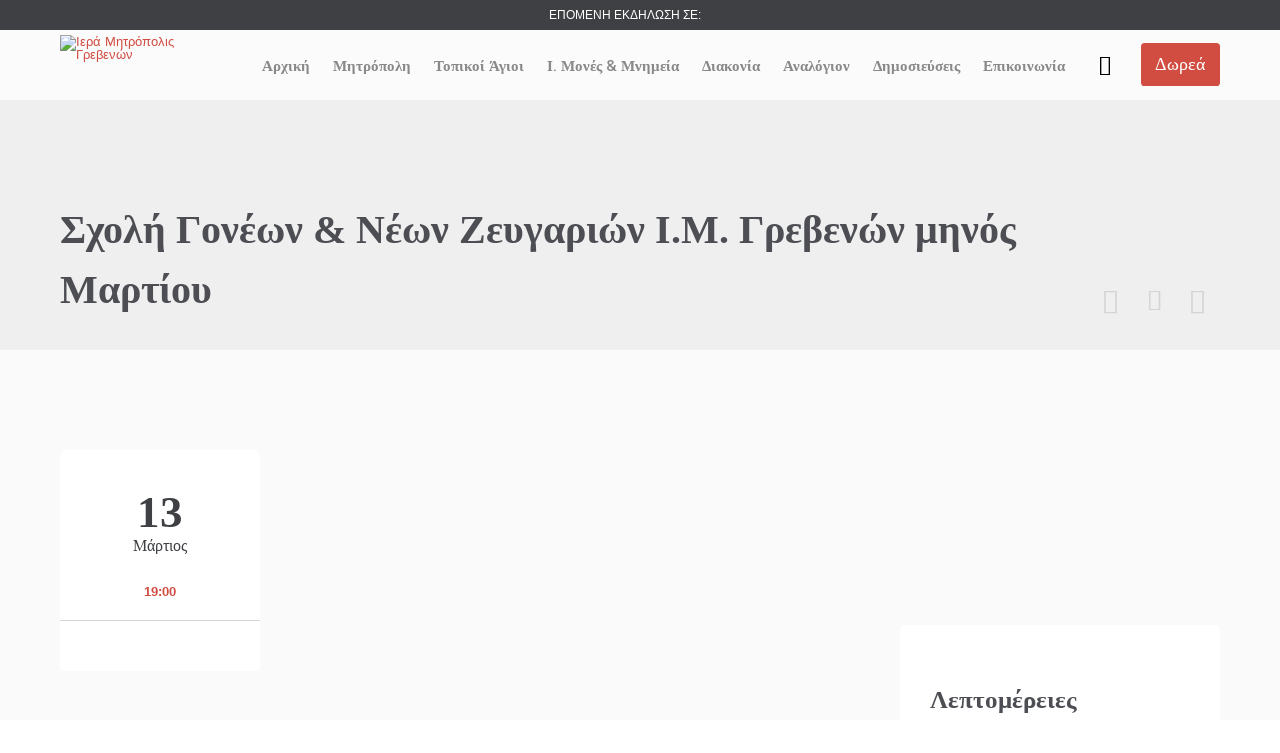

--- FILE ---
content_type: text/html; charset=UTF-8
request_url: https://imgre.gr/event/%CF%83%CF%87%CE%BF%CE%BB%CE%AE-%CE%B3%CE%BF%CE%BD%CE%AD%CF%89%CE%BD-%CE%BD%CE%AD%CF%89%CE%BD-%CE%B6%CE%B5%CF%85%CE%B3%CE%B1%CF%81%CE%B9%CF%8E%CE%BD-%CE%B9-%CE%BC-%CE%B3%CF%81%CE%B5%CE%B2%CE%B5/
body_size: 31347
content:
<!DOCTYPE html>
<html lang="el" class="no-ie no-js">

<head>
	<meta charset="UTF-8" />
	<meta http-equiv="X-UA-Compatible" content="IE=edge,chrome=1" />
	<meta name="viewport" content="width=device-width, initial-scale=1">

	<link rel="pingback" href="https://imgre.gr/xmlrpc.php" />
	<title>Σχολή Γονέων &amp; Νέων Ζευγαριών Ι.Μ. Γρεβενών μηνός Μαρτίου &#x2d; Ιερά Μητρόπολις Γρεβενών</title>
<link rel='stylesheet' id='tec-variables-skeleton-css' href='https://imgre.gr/wp-content/plugins/the-events-calendar/common/src/resources/css/variables-skeleton.min.css?ver=5.2.5' type='text/css' media='all' />
<link rel='stylesheet' id='tribe-common-skeleton-style-css' href='https://imgre.gr/wp-content/plugins/the-events-calendar/common/src/resources/css/common-skeleton.min.css?ver=5.2.5' type='text/css' media='all' />
<link rel='stylesheet' id='tribe-events-views-v2-bootstrap-datepicker-styles-css' href='https://imgre.gr/wp-content/plugins/the-events-calendar/vendor/bootstrap-datepicker/css/bootstrap-datepicker.standalone.min.css?ver=6.3.7' type='text/css' media='all' />
<link rel='stylesheet' id='tribe-tooltipster-css-css' href='https://imgre.gr/wp-content/plugins/the-events-calendar/common/vendor/tooltipster/tooltipster.bundle.min.css?ver=5.2.5' type='text/css' media='all' />
<link rel='stylesheet' id='tribe-events-views-v2-skeleton-css' href='https://imgre.gr/wp-content/plugins/the-events-calendar/src/resources/css/views-skeleton.min.css?ver=6.3.7' type='text/css' media='all' />

<!-- The SEO Framework by Sybre Waaijer -->
<meta name="robots" content="max-snippet:-1,max-image-preview:large,max-video-preview:-1" />
<link rel="canonical" href="https://imgre.gr/event/%cf%83%cf%87%ce%bf%ce%bb%ce%ae-%ce%b3%ce%bf%ce%bd%ce%ad%cf%89%ce%bd-%ce%bd%ce%ad%cf%89%ce%bd-%ce%b6%ce%b5%cf%85%ce%b3%ce%b1%cf%81%ce%b9%cf%8e%ce%bd-%ce%b9-%ce%bc-%ce%b3%cf%81%ce%b5%ce%b2%ce%b5/" />
<meta name="description" content="&Mu;&epsilon; &mu;ί&alpha; &alpha;&kappa;ό&mu;&eta; &omicron;&mu;&iota;&lambda;ί&alpha; &sigma;&upsilon;&nu;&epsilon;&chi;ί&zeta;&omicron;&nu;&tau;&alpha;&iota; &omicron;&iota; ό&mu;&omicron;&rho;&phi;&epsilon;&sigmaf; &kappa;&alpha;&iota; &omicron;&upsilon;&sigma;&iota;&alpha;&sigma;&tau;&iota;&kappa;έ&sigmaf; &sigma;&upsilon;&nu;&alpha;&nu;&tau;ή&sigma;&epsilon;&iota;&sigmaf; &sigma;&tau;&eta;&nu; &Sigma;&chi;&omicron;&lambda;ή &Gamma;&omicron;&nu;έ&omega;&nu; &amp; &Nu;έ&omega;&nu; &Zeta;&epsilon;&upsilon;&gamma;&alpha;&rho;&iota;ώ&nu; &tau;&eta;&sigmaf; &Iota;.&Mu;. &Gamma;&rho;&epsilon;&beta;&epsilon;&nu;ώ&nu;, &gamma;&iota;&alpha; &tau;&omicron;&nu; &mu;ή&nu;&alpha; &Mu;ά&rho;&tau;&iota;&omicron;." />
<meta property="og:type" content="article" />
<meta property="og:locale" content="el_GR" />
<meta property="og:site_name" content="Ιερά Μητρόπολις Γρεβενών" />
<meta property="og:title" content="Σχολή Γονέων &amp; Νέων Ζευγαριών Ι.Μ. Γρεβενών μηνός Μαρτίου" />
<meta property="og:description" content="&Mu;&epsilon; &mu;ί&alpha; &alpha;&kappa;ό&mu;&eta; &omicron;&mu;&iota;&lambda;ί&alpha; &sigma;&upsilon;&nu;&epsilon;&chi;ί&zeta;&omicron;&nu;&tau;&alpha;&iota; &omicron;&iota; ό&mu;&omicron;&rho;&phi;&epsilon;&sigmaf; &kappa;&alpha;&iota; &omicron;&upsilon;&sigma;&iota;&alpha;&sigma;&tau;&iota;&kappa;έ&sigmaf; &sigma;&upsilon;&nu;&alpha;&nu;&tau;ή&sigma;&epsilon;&iota;&sigmaf; &sigma;&tau;&eta;&nu; &Sigma;&chi;&omicron;&lambda;ή &Gamma;&omicron;&nu;έ&omega;&nu; &amp; &Nu;έ&omega;&nu; &Zeta;&epsilon;&upsilon;&gamma;&alpha;&rho;&iota;ώ&nu; &tau;&eta;&sigmaf; &Iota;.&Mu;. &Gamma;&rho;&epsilon;&beta;&epsilon;&nu;ώ&nu;, &gamma;&iota;&alpha; &tau;&omicron;&nu; &mu;ή&nu;&alpha; &Mu;ά&rho;&tau;&iota;&omicron;. &Alpha;&upsilon;&tau;ή&nu; &tau;&eta;&nu; &Tau;&epsilon;&tau;ά&rho;&tau;&eta; 13 &Mu;&alpha;&rho;&tau;ί&omicron;&upsilon; 2024 &sigma;&tau;&iota;&sigmaf; 7 &mu;.&mu;." />
<meta property="og:url" content="https://imgre.gr/event/%cf%83%cf%87%ce%bf%ce%bb%ce%ae-%ce%b3%ce%bf%ce%bd%ce%ad%cf%89%ce%bd-%ce%bd%ce%ad%cf%89%ce%bd-%ce%b6%ce%b5%cf%85%ce%b3%ce%b1%cf%81%ce%b9%cf%8e%ce%bd-%ce%b9-%ce%bc-%ce%b3%cf%81%ce%b5%ce%b2%ce%b5/" />
<meta property="og:image" content="https://imgre.gr/wp-content/uploads/2024/03/Σχολή-Γονέων-μηνός-Μαρτίου.jpg" />
<meta property="og:image:width" content="795" />
<meta property="og:image:height" content="1200" />
<meta property="article:published_time" content="2024-03-08T09:10:08+00:00" />
<meta property="article:modified_time" content="2024-03-08T09:10:08+00:00" />
<meta name="twitter:card" content="summary_large_image" />
<meta name="twitter:title" content="Σχολή Γονέων &amp; Νέων Ζευγαριών Ι.Μ. Γρεβενών μηνός Μαρτίου" />
<meta name="twitter:description" content="&Mu;&epsilon; &mu;ί&alpha; &alpha;&kappa;ό&mu;&eta; &omicron;&mu;&iota;&lambda;ί&alpha; &sigma;&upsilon;&nu;&epsilon;&chi;ί&zeta;&omicron;&nu;&tau;&alpha;&iota; &omicron;&iota; ό&mu;&omicron;&rho;&phi;&epsilon;&sigmaf; &kappa;&alpha;&iota; &omicron;&upsilon;&sigma;&iota;&alpha;&sigma;&tau;&iota;&kappa;έ&sigmaf; &sigma;&upsilon;&nu;&alpha;&nu;&tau;ή&sigma;&epsilon;&iota;&sigmaf; &sigma;&tau;&eta;&nu; &Sigma;&chi;&omicron;&lambda;ή &Gamma;&omicron;&nu;έ&omega;&nu; &amp; &Nu;έ&omega;&nu; &Zeta;&epsilon;&upsilon;&gamma;&alpha;&rho;&iota;ώ&nu; &tau;&eta;&sigmaf; &Iota;.&Mu;. &Gamma;&rho;&epsilon;&beta;&epsilon;&nu;ώ&nu;, &gamma;&iota;&alpha; &tau;&omicron;&nu; &mu;ή&nu;&alpha; &Mu;ά&rho;&tau;&iota;&omicron;. &Alpha;&upsilon;&tau;ή&nu; &tau;&eta;&nu; &Tau;&epsilon;&tau;ά&rho;&tau;&eta; 13 &Mu;&alpha;&rho;&tau;ί&omicron;&upsilon; 2024 &sigma;&tau;&iota;&sigmaf; 7 &mu;.&mu;." />
<meta name="twitter:image" content="https://imgre.gr/wp-content/uploads/2024/03/Σχολή-Γονέων-μηνός-Μαρτίου.jpg" />
<script type="application/ld+json">{"@context":"https://schema.org","@graph":[{"@type":"WebSite","@id":"https://imgre.gr/#/schema/WebSite","url":"https://imgre.gr/","name":"Ιερά Μητρόπολις Γρεβενών","description":"Καλώς Ορίσατε στην Ιερά Μητροπόλη Γρεβενών","inLanguage":"el","potentialAction":{"@type":"SearchAction","target":{"@type":"EntryPoint","urlTemplate":"https://imgre.gr/search/{search_term_string}/"},"query-input":"required name=search_term_string"},"publisher":{"@type":"Organization","@id":"https://imgre.gr/#/schema/Organization","name":"Ιερά Μητρόπολις Γρεβενών","url":"https://imgre.gr/","logo":{"@type":"ImageObject","url":"https://imgre.gr/wp-content/uploads/2018/04/cropped-fav.png","contentUrl":"https://imgre.gr/wp-content/uploads/2018/04/cropped-fav.png","width":512,"height":512}}},{"@type":"WebPage","@id":"https://imgre.gr/event/%cf%83%cf%87%ce%bf%ce%bb%ce%ae-%ce%b3%ce%bf%ce%bd%ce%ad%cf%89%ce%bd-%ce%bd%ce%ad%cf%89%ce%bd-%ce%b6%ce%b5%cf%85%ce%b3%ce%b1%cf%81%ce%b9%cf%8e%ce%bd-%ce%b9-%ce%bc-%ce%b3%cf%81%ce%b5%ce%b2%ce%b5/","url":"https://imgre.gr/event/%cf%83%cf%87%ce%bf%ce%bb%ce%ae-%ce%b3%ce%bf%ce%bd%ce%ad%cf%89%ce%bd-%ce%bd%ce%ad%cf%89%ce%bd-%ce%b6%ce%b5%cf%85%ce%b3%ce%b1%cf%81%ce%b9%cf%8e%ce%bd-%ce%b9-%ce%bc-%ce%b3%cf%81%ce%b5%ce%b2%ce%b5/","name":"Σχολή Γονέων &amp; Νέων Ζευγαριών Ι.Μ. Γρεβενών μηνός Μαρτίου &#x2d; Ιερά Μητρόπολις Γρεβενών","description":"&Mu;&epsilon; &mu;ί&alpha; &alpha;&kappa;ό&mu;&eta; &omicron;&mu;&iota;&lambda;ί&alpha; &sigma;&upsilon;&nu;&epsilon;&chi;ί&zeta;&omicron;&nu;&tau;&alpha;&iota; &omicron;&iota; ό&mu;&omicron;&rho;&phi;&epsilon;&sigmaf; &kappa;&alpha;&iota; &omicron;&upsilon;&sigma;&iota;&alpha;&sigma;&tau;&iota;&kappa;έ&sigmaf; &sigma;&upsilon;&nu;&alpha;&nu;&tau;ή&sigma;&epsilon;&iota;&sigmaf; &sigma;&tau;&eta;&nu; &Sigma;&chi;&omicron;&lambda;ή &Gamma;&omicron;&nu;έ&omega;&nu; &amp; &Nu;έ&omega;&nu; &Zeta;&epsilon;&upsilon;&gamma;&alpha;&rho;&iota;ώ&nu; &tau;&eta;&sigmaf; &Iota;.&Mu;. &Gamma;&rho;&epsilon;&beta;&epsilon;&nu;ώ&nu;, &gamma;&iota;&alpha; &tau;&omicron;&nu; &mu;ή&nu;&alpha; &Mu;ά&rho;&tau;&iota;&omicron;.","inLanguage":"el","isPartOf":{"@id":"https://imgre.gr/#/schema/WebSite"},"breadcrumb":{"@type":"BreadcrumbList","@id":"https://imgre.gr/#/schema/BreadcrumbList","itemListElement":[{"@type":"ListItem","position":1,"item":"https://imgre.gr/","name":"Ιερά Μητρόπολις Γρεβενών"},{"@type":"ListItem","position":2,"item":"https://imgre.gr/events/","name":"Αρχεία: Εκδηλώσεις"},{"@type":"ListItem","position":3,"item":"https://imgre.gr/events/category/ekdiloseis/","name":"Κατηγορία Εκδήλωση: Εκδηλώσεις"},{"@type":"ListItem","position":4,"name":"Σχολή Γονέων &amp; Νέων Ζευγαριών Ι.Μ. Γρεβενών μηνός Μαρτίου"}]},"potentialAction":{"@type":"ReadAction","target":"https://imgre.gr/event/%cf%83%cf%87%ce%bf%ce%bb%ce%ae-%ce%b3%ce%bf%ce%bd%ce%ad%cf%89%ce%bd-%ce%bd%ce%ad%cf%89%ce%bd-%ce%b6%ce%b5%cf%85%ce%b3%ce%b1%cf%81%ce%b9%cf%8e%ce%bd-%ce%b9-%ce%bc-%ce%b3%cf%81%ce%b5%ce%b2%ce%b5/"},"datePublished":"2024-03-08T09:10:08+00:00","dateModified":"2024-03-08T09:10:08+00:00","author":{"@type":"Person","@id":"https://imgre.gr/#/schema/Person/c4fb1e7b7d8d22c88388da8b5e7db1d4","name":"ΙΕΡΑ ΜΗΤΡΟΠΟΛΙΣ ΓΡΕΒΕΝΩΝ"}}]}</script>
<!-- / The SEO Framework by Sybre Waaijer | 13.21ms meta | 5.00ms boot -->

<link rel='dns-prefetch' href='//static.addtoany.com' />
<link rel='dns-prefetch' href='//fonts.googleapis.com' />
<link rel="alternate" type="application/rss+xml" title="Ροή RSS &raquo; Ιερά Μητρόπολις Γρεβενών" href="https://imgre.gr/feed/" />
<link rel="alternate" type="application/rss+xml" title="Ροή Σχολίων &raquo; Ιερά Μητρόπολις Γρεβενών" href="https://imgre.gr/comments/feed/" />
<link rel="alternate" type="text/calendar" title="Ιερά Μητρόπολις Γρεβενών &raquo; iCal Τροφοδοσία" href="https://imgre.gr/events/?ical=1" />
<script type="text/javascript">
/* <![CDATA[ */
window._wpemojiSettings = {"baseUrl":"https:\/\/s.w.org\/images\/core\/emoji\/15.0.3\/72x72\/","ext":".png","svgUrl":"https:\/\/s.w.org\/images\/core\/emoji\/15.0.3\/svg\/","svgExt":".svg","source":{"concatemoji":"https:\/\/imgre.gr\/wp-includes\/js\/wp-emoji-release.min.js?ver=6.5.2"}};
/*! This file is auto-generated */
!function(i,n){var o,s,e;function c(e){try{var t={supportTests:e,timestamp:(new Date).valueOf()};sessionStorage.setItem(o,JSON.stringify(t))}catch(e){}}function p(e,t,n){e.clearRect(0,0,e.canvas.width,e.canvas.height),e.fillText(t,0,0);var t=new Uint32Array(e.getImageData(0,0,e.canvas.width,e.canvas.height).data),r=(e.clearRect(0,0,e.canvas.width,e.canvas.height),e.fillText(n,0,0),new Uint32Array(e.getImageData(0,0,e.canvas.width,e.canvas.height).data));return t.every(function(e,t){return e===r[t]})}function u(e,t,n){switch(t){case"flag":return n(e,"\ud83c\udff3\ufe0f\u200d\u26a7\ufe0f","\ud83c\udff3\ufe0f\u200b\u26a7\ufe0f")?!1:!n(e,"\ud83c\uddfa\ud83c\uddf3","\ud83c\uddfa\u200b\ud83c\uddf3")&&!n(e,"\ud83c\udff4\udb40\udc67\udb40\udc62\udb40\udc65\udb40\udc6e\udb40\udc67\udb40\udc7f","\ud83c\udff4\u200b\udb40\udc67\u200b\udb40\udc62\u200b\udb40\udc65\u200b\udb40\udc6e\u200b\udb40\udc67\u200b\udb40\udc7f");case"emoji":return!n(e,"\ud83d\udc26\u200d\u2b1b","\ud83d\udc26\u200b\u2b1b")}return!1}function f(e,t,n){var r="undefined"!=typeof WorkerGlobalScope&&self instanceof WorkerGlobalScope?new OffscreenCanvas(300,150):i.createElement("canvas"),a=r.getContext("2d",{willReadFrequently:!0}),o=(a.textBaseline="top",a.font="600 32px Arial",{});return e.forEach(function(e){o[e]=t(a,e,n)}),o}function t(e){var t=i.createElement("script");t.src=e,t.defer=!0,i.head.appendChild(t)}"undefined"!=typeof Promise&&(o="wpEmojiSettingsSupports",s=["flag","emoji"],n.supports={everything:!0,everythingExceptFlag:!0},e=new Promise(function(e){i.addEventListener("DOMContentLoaded",e,{once:!0})}),new Promise(function(t){var n=function(){try{var e=JSON.parse(sessionStorage.getItem(o));if("object"==typeof e&&"number"==typeof e.timestamp&&(new Date).valueOf()<e.timestamp+604800&&"object"==typeof e.supportTests)return e.supportTests}catch(e){}return null}();if(!n){if("undefined"!=typeof Worker&&"undefined"!=typeof OffscreenCanvas&&"undefined"!=typeof URL&&URL.createObjectURL&&"undefined"!=typeof Blob)try{var e="postMessage("+f.toString()+"("+[JSON.stringify(s),u.toString(),p.toString()].join(",")+"));",r=new Blob([e],{type:"text/javascript"}),a=new Worker(URL.createObjectURL(r),{name:"wpTestEmojiSupports"});return void(a.onmessage=function(e){c(n=e.data),a.terminate(),t(n)})}catch(e){}c(n=f(s,u,p))}t(n)}).then(function(e){for(var t in e)n.supports[t]=e[t],n.supports.everything=n.supports.everything&&n.supports[t],"flag"!==t&&(n.supports.everythingExceptFlag=n.supports.everythingExceptFlag&&n.supports[t]);n.supports.everythingExceptFlag=n.supports.everythingExceptFlag&&!n.supports.flag,n.DOMReady=!1,n.readyCallback=function(){n.DOMReady=!0}}).then(function(){return e}).then(function(){var e;n.supports.everything||(n.readyCallback(),(e=n.source||{}).concatemoji?t(e.concatemoji):e.wpemoji&&e.twemoji&&(t(e.twemoji),t(e.wpemoji)))}))}((window,document),window._wpemojiSettings);
/* ]]> */
</script>

<link rel='stylesheet' id='layerslider-css' href='https://imgre.gr/wp-content/plugins/layerslider/assets/static/layerslider/css/layerslider.css?ver=6.11.8' type='text/css' media='all' />
<link rel='stylesheet' id='tribe-events-v2-single-skeleton-css' href='https://imgre.gr/wp-content/plugins/the-events-calendar/src/resources/css/tribe-events-single-skeleton.min.css?ver=6.3.7' type='text/css' media='all' />
<style id='wp-emoji-styles-inline-css' type='text/css'>

	img.wp-smiley, img.emoji {
		display: inline !important;
		border: none !important;
		box-shadow: none !important;
		height: 1em !important;
		width: 1em !important;
		margin: 0 0.07em !important;
		vertical-align: -0.1em !important;
		background: none !important;
		padding: 0 !important;
	}
</style>
<link rel='stylesheet' id='wp-block-library-css' href='https://imgre.gr/wp-includes/css/dist/block-library/style.min.css?ver=6.5.2' type='text/css' media='all' />
<style id='classic-theme-styles-inline-css' type='text/css'>
/*! This file is auto-generated */
.wp-block-button__link{color:#fff;background-color:#32373c;border-radius:9999px;box-shadow:none;text-decoration:none;padding:calc(.667em + 2px) calc(1.333em + 2px);font-size:1.125em}.wp-block-file__button{background:#32373c;color:#fff;text-decoration:none}
</style>
<style id='global-styles-inline-css' type='text/css'>
body{--wp--preset--color--black: #000000;--wp--preset--color--cyan-bluish-gray: #abb8c3;--wp--preset--color--white: #ffffff;--wp--preset--color--pale-pink: #f78da7;--wp--preset--color--vivid-red: #cf2e2e;--wp--preset--color--luminous-vivid-orange: #ff6900;--wp--preset--color--luminous-vivid-amber: #fcb900;--wp--preset--color--light-green-cyan: #7bdcb5;--wp--preset--color--vivid-green-cyan: #00d084;--wp--preset--color--pale-cyan-blue: #8ed1fc;--wp--preset--color--vivid-cyan-blue: #0693e3;--wp--preset--color--vivid-purple: #9b51e0;--wp--preset--gradient--vivid-cyan-blue-to-vivid-purple: linear-gradient(135deg,rgba(6,147,227,1) 0%,rgb(155,81,224) 100%);--wp--preset--gradient--light-green-cyan-to-vivid-green-cyan: linear-gradient(135deg,rgb(122,220,180) 0%,rgb(0,208,130) 100%);--wp--preset--gradient--luminous-vivid-amber-to-luminous-vivid-orange: linear-gradient(135deg,rgba(252,185,0,1) 0%,rgba(255,105,0,1) 100%);--wp--preset--gradient--luminous-vivid-orange-to-vivid-red: linear-gradient(135deg,rgba(255,105,0,1) 0%,rgb(207,46,46) 100%);--wp--preset--gradient--very-light-gray-to-cyan-bluish-gray: linear-gradient(135deg,rgb(238,238,238) 0%,rgb(169,184,195) 100%);--wp--preset--gradient--cool-to-warm-spectrum: linear-gradient(135deg,rgb(74,234,220) 0%,rgb(151,120,209) 20%,rgb(207,42,186) 40%,rgb(238,44,130) 60%,rgb(251,105,98) 80%,rgb(254,248,76) 100%);--wp--preset--gradient--blush-light-purple: linear-gradient(135deg,rgb(255,206,236) 0%,rgb(152,150,240) 100%);--wp--preset--gradient--blush-bordeaux: linear-gradient(135deg,rgb(254,205,165) 0%,rgb(254,45,45) 50%,rgb(107,0,62) 100%);--wp--preset--gradient--luminous-dusk: linear-gradient(135deg,rgb(255,203,112) 0%,rgb(199,81,192) 50%,rgb(65,88,208) 100%);--wp--preset--gradient--pale-ocean: linear-gradient(135deg,rgb(255,245,203) 0%,rgb(182,227,212) 50%,rgb(51,167,181) 100%);--wp--preset--gradient--electric-grass: linear-gradient(135deg,rgb(202,248,128) 0%,rgb(113,206,126) 100%);--wp--preset--gradient--midnight: linear-gradient(135deg,rgb(2,3,129) 0%,rgb(40,116,252) 100%);--wp--preset--font-size--small: 13px;--wp--preset--font-size--medium: 20px;--wp--preset--font-size--large: 36px;--wp--preset--font-size--x-large: 42px;--wp--preset--spacing--20: 0.44rem;--wp--preset--spacing--30: 0.67rem;--wp--preset--spacing--40: 1rem;--wp--preset--spacing--50: 1.5rem;--wp--preset--spacing--60: 2.25rem;--wp--preset--spacing--70: 3.38rem;--wp--preset--spacing--80: 5.06rem;--wp--preset--shadow--natural: 6px 6px 9px rgba(0, 0, 0, 0.2);--wp--preset--shadow--deep: 12px 12px 50px rgba(0, 0, 0, 0.4);--wp--preset--shadow--sharp: 6px 6px 0px rgba(0, 0, 0, 0.2);--wp--preset--shadow--outlined: 6px 6px 0px -3px rgba(255, 255, 255, 1), 6px 6px rgba(0, 0, 0, 1);--wp--preset--shadow--crisp: 6px 6px 0px rgba(0, 0, 0, 1);}:where(.is-layout-flex){gap: 0.5em;}:where(.is-layout-grid){gap: 0.5em;}body .is-layout-flow > .alignleft{float: left;margin-inline-start: 0;margin-inline-end: 2em;}body .is-layout-flow > .alignright{float: right;margin-inline-start: 2em;margin-inline-end: 0;}body .is-layout-flow > .aligncenter{margin-left: auto !important;margin-right: auto !important;}body .is-layout-constrained > .alignleft{float: left;margin-inline-start: 0;margin-inline-end: 2em;}body .is-layout-constrained > .alignright{float: right;margin-inline-start: 2em;margin-inline-end: 0;}body .is-layout-constrained > .aligncenter{margin-left: auto !important;margin-right: auto !important;}body .is-layout-constrained > :where(:not(.alignleft):not(.alignright):not(.alignfull)){max-width: var(--wp--style--global--content-size);margin-left: auto !important;margin-right: auto !important;}body .is-layout-constrained > .alignwide{max-width: var(--wp--style--global--wide-size);}body .is-layout-flex{display: flex;}body .is-layout-flex{flex-wrap: wrap;align-items: center;}body .is-layout-flex > *{margin: 0;}body .is-layout-grid{display: grid;}body .is-layout-grid > *{margin: 0;}:where(.wp-block-columns.is-layout-flex){gap: 2em;}:where(.wp-block-columns.is-layout-grid){gap: 2em;}:where(.wp-block-post-template.is-layout-flex){gap: 1.25em;}:where(.wp-block-post-template.is-layout-grid){gap: 1.25em;}.has-black-color{color: var(--wp--preset--color--black) !important;}.has-cyan-bluish-gray-color{color: var(--wp--preset--color--cyan-bluish-gray) !important;}.has-white-color{color: var(--wp--preset--color--white) !important;}.has-pale-pink-color{color: var(--wp--preset--color--pale-pink) !important;}.has-vivid-red-color{color: var(--wp--preset--color--vivid-red) !important;}.has-luminous-vivid-orange-color{color: var(--wp--preset--color--luminous-vivid-orange) !important;}.has-luminous-vivid-amber-color{color: var(--wp--preset--color--luminous-vivid-amber) !important;}.has-light-green-cyan-color{color: var(--wp--preset--color--light-green-cyan) !important;}.has-vivid-green-cyan-color{color: var(--wp--preset--color--vivid-green-cyan) !important;}.has-pale-cyan-blue-color{color: var(--wp--preset--color--pale-cyan-blue) !important;}.has-vivid-cyan-blue-color{color: var(--wp--preset--color--vivid-cyan-blue) !important;}.has-vivid-purple-color{color: var(--wp--preset--color--vivid-purple) !important;}.has-black-background-color{background-color: var(--wp--preset--color--black) !important;}.has-cyan-bluish-gray-background-color{background-color: var(--wp--preset--color--cyan-bluish-gray) !important;}.has-white-background-color{background-color: var(--wp--preset--color--white) !important;}.has-pale-pink-background-color{background-color: var(--wp--preset--color--pale-pink) !important;}.has-vivid-red-background-color{background-color: var(--wp--preset--color--vivid-red) !important;}.has-luminous-vivid-orange-background-color{background-color: var(--wp--preset--color--luminous-vivid-orange) !important;}.has-luminous-vivid-amber-background-color{background-color: var(--wp--preset--color--luminous-vivid-amber) !important;}.has-light-green-cyan-background-color{background-color: var(--wp--preset--color--light-green-cyan) !important;}.has-vivid-green-cyan-background-color{background-color: var(--wp--preset--color--vivid-green-cyan) !important;}.has-pale-cyan-blue-background-color{background-color: var(--wp--preset--color--pale-cyan-blue) !important;}.has-vivid-cyan-blue-background-color{background-color: var(--wp--preset--color--vivid-cyan-blue) !important;}.has-vivid-purple-background-color{background-color: var(--wp--preset--color--vivid-purple) !important;}.has-black-border-color{border-color: var(--wp--preset--color--black) !important;}.has-cyan-bluish-gray-border-color{border-color: var(--wp--preset--color--cyan-bluish-gray) !important;}.has-white-border-color{border-color: var(--wp--preset--color--white) !important;}.has-pale-pink-border-color{border-color: var(--wp--preset--color--pale-pink) !important;}.has-vivid-red-border-color{border-color: var(--wp--preset--color--vivid-red) !important;}.has-luminous-vivid-orange-border-color{border-color: var(--wp--preset--color--luminous-vivid-orange) !important;}.has-luminous-vivid-amber-border-color{border-color: var(--wp--preset--color--luminous-vivid-amber) !important;}.has-light-green-cyan-border-color{border-color: var(--wp--preset--color--light-green-cyan) !important;}.has-vivid-green-cyan-border-color{border-color: var(--wp--preset--color--vivid-green-cyan) !important;}.has-pale-cyan-blue-border-color{border-color: var(--wp--preset--color--pale-cyan-blue) !important;}.has-vivid-cyan-blue-border-color{border-color: var(--wp--preset--color--vivid-cyan-blue) !important;}.has-vivid-purple-border-color{border-color: var(--wp--preset--color--vivid-purple) !important;}.has-vivid-cyan-blue-to-vivid-purple-gradient-background{background: var(--wp--preset--gradient--vivid-cyan-blue-to-vivid-purple) !important;}.has-light-green-cyan-to-vivid-green-cyan-gradient-background{background: var(--wp--preset--gradient--light-green-cyan-to-vivid-green-cyan) !important;}.has-luminous-vivid-amber-to-luminous-vivid-orange-gradient-background{background: var(--wp--preset--gradient--luminous-vivid-amber-to-luminous-vivid-orange) !important;}.has-luminous-vivid-orange-to-vivid-red-gradient-background{background: var(--wp--preset--gradient--luminous-vivid-orange-to-vivid-red) !important;}.has-very-light-gray-to-cyan-bluish-gray-gradient-background{background: var(--wp--preset--gradient--very-light-gray-to-cyan-bluish-gray) !important;}.has-cool-to-warm-spectrum-gradient-background{background: var(--wp--preset--gradient--cool-to-warm-spectrum) !important;}.has-blush-light-purple-gradient-background{background: var(--wp--preset--gradient--blush-light-purple) !important;}.has-blush-bordeaux-gradient-background{background: var(--wp--preset--gradient--blush-bordeaux) !important;}.has-luminous-dusk-gradient-background{background: var(--wp--preset--gradient--luminous-dusk) !important;}.has-pale-ocean-gradient-background{background: var(--wp--preset--gradient--pale-ocean) !important;}.has-electric-grass-gradient-background{background: var(--wp--preset--gradient--electric-grass) !important;}.has-midnight-gradient-background{background: var(--wp--preset--gradient--midnight) !important;}.has-small-font-size{font-size: var(--wp--preset--font-size--small) !important;}.has-medium-font-size{font-size: var(--wp--preset--font-size--medium) !important;}.has-large-font-size{font-size: var(--wp--preset--font-size--large) !important;}.has-x-large-font-size{font-size: var(--wp--preset--font-size--x-large) !important;}
.wp-block-navigation a:where(:not(.wp-element-button)){color: inherit;}
:where(.wp-block-post-template.is-layout-flex){gap: 1.25em;}:where(.wp-block-post-template.is-layout-grid){gap: 1.25em;}
:where(.wp-block-columns.is-layout-flex){gap: 2em;}:where(.wp-block-columns.is-layout-grid){gap: 2em;}
.wp-block-pullquote{font-size: 1.5em;line-height: 1.6;}
</style>
<link rel='stylesheet' id='contact-form-7-css' href='https://imgre.gr/wp-content/plugins/contact-form-7/includes/css/styles.css?ver=5.9.3' type='text/css' media='all' />
<link rel='stylesheet' id='responsive-lightbox-nivo-css' href='https://imgre.gr/wp-content/plugins/responsive-lightbox/assets/nivo/nivo-lightbox.min.css?ver=2.4.7' type='text/css' media='all' />
<link rel='stylesheet' id='responsive-lightbox-nivo-default-css' href='https://imgre.gr/wp-content/plugins/responsive-lightbox/assets/nivo/themes/default/default.css?ver=2.4.7' type='text/css' media='all' />
<link rel='stylesheet' id='woocommerce-layout-css' href='https://imgre.gr/wp-content/plugins/woocommerce/assets/css/woocommerce-layout.css?ver=8.8.6' type='text/css' media='all' />
<link rel='stylesheet' id='woocommerce-smallscreen-css' href='https://imgre.gr/wp-content/plugins/woocommerce/assets/css/woocommerce-smallscreen.css?ver=8.8.6' type='text/css' media='only screen and (max-width: 768px)' />
<link rel='stylesheet' id='woocommerce-general-css' href='https://imgre.gr/wp-content/plugins/woocommerce/assets/css/woocommerce.css?ver=8.8.6' type='text/css' media='all' />
<style id='woocommerce-inline-inline-css' type='text/css'>
.woocommerce form .form-row .required { visibility: visible; }
</style>
<link rel='stylesheet' id='addtoany-css' href='https://imgre.gr/wp-content/plugins/add-to-any/addtoany.min.css?ver=1.16' type='text/css' media='all' />
<link rel='stylesheet' id='wpv-gfonts-css' href='//fonts.googleapis.com/css?family=Raleway%3A300%2C600%2Cnormal%2Cbold&#038;subset=latin&#038;ver=37.1' type='text/css' media='all' />
<link rel='stylesheet' id='front-magnific-popup-css' href='https://imgre.gr/wp-content/themes/church-event/wpv_theme/assets/css/magnific.css?ver=6.5.2' type='text/css' media='all' />
<link rel='stylesheet' id='tribe-events-custom-jquery-styles-css' href='https://imgre.gr/wp-content/plugins/the-events-calendar/vendor/jquery/smoothness/jquery-ui-1.8.23.custom.css?ver=6.3.7' type='text/css' media='all' />
<link rel='stylesheet' id='tribe-events-bootstrap-datepicker-css-css' href='https://imgre.gr/wp-content/plugins/the-events-calendar/vendor/bootstrap-datepicker/css/bootstrap-datepicker.standalone.min.css?ver=6.3.7' type='text/css' media='all' />
<link rel='stylesheet' id='tribe-events-calendar-style-css' href='https://imgre.gr/wp-content/plugins/the-events-calendar/src/resources/css/tribe-events-skeleton.min.css?ver=6.3.7' type='text/css' media='all' />
<link rel='stylesheet' id='tribe-accessibility-css-css' href='https://imgre.gr/wp-content/plugins/the-events-calendar/common/src/resources/css/accessibility.min.css?ver=5.2.5' type='text/css' media='all' />
<link rel='stylesheet' id='tribe-events-full-calendar-style-css' href='https://imgre.gr/wp-content/plugins/the-events-calendar/src/resources/css/tribe-events-full.min.css?ver=6.3.7' type='text/css' media='all' />
<link rel='stylesheet' id='vamtam-front-all-css' href='https://imgre.gr/wp-content/themes/church-event/cache/all.css?ver=1724403034' type='text/css' media='all' />
<style id='vamtam-front-all-inline-css' type='text/css'>
.page-id-1849 .page-header .title {
padding-top: 60px;
}
.wpv-single-event-after-details .sep{
margin: 10px 0;
}


.tribe-events-cal-links { display: none !important }


/* Welcome page only! */
.screens .linkarea img{
	box-shadow: 0px 2px 4px 0px rgba(0,0,0,0.10);
	transition: all .3s ease;
	border-radius: 2px;
}

.screens .linkarea img:hover {
	box-shadow: 0px 2px 20px 0px rgba(0,0,0,0.16);
	margin-top: -10px;
}
.page-id-24672 #style-switcher{
display: none;
}

.w-header {
	text-align: center;
}
.w-header .grid-1-5{
	display: inline-block;
	float: none;
	vertical-align: top:
}
.w-header h3{
	margin: 0px;
	font-weight: 600;
	color: #fff;
}
.w-header p{
	margin-top: 0.5em
}
.w-header .sep{
	opacity: 0.2;
}
.w-header h1, .w-header h4, .w-header p, .w-white{
	color: #fff !important;
}

body.page-id-24672.no-header-sidebars.no-page-header .page-wrapper{
	padding-top: 0px;
}

.page-id-24672 h2{
	font-size: 3em;
	line-height: 1em;
	font-weight: 100;
	color: #7C8A8D;
	margin-bottom: 10px;
}

.big-text {
	font-size: 1.3em;
	line-height: 1.2em;
	font-weight: 100
}

.plugin-logos img{
	padding: 0px 20px;
	display: inline-block;
}


.more-testimonials{
	border: solid 1px #EDEDED;
	text-align: center;
	padding: 20px 30px;
	border: 1px solid #D9D9D9;
}
.more-testimonials h3{
	margin-bottom: 9px;
	margin-top: 6px;
}
.more-testimonials p{
	margin-top: 0px;
}
.dark-bg h2{
	color: #fff !important;
}

@media (max-width: 958px){
.twitter-button{
	margin-bottom: 20px;
}
body.page-id-24672 .row{
	margin-bottom: 0px;
}
.w-hide-bg{
	padding:0px !important;
	background-image: none !important;
}
.dark-bg{
	background-image: none !important;
}

.w-mobile-hide{
	display: none;
}
.w-hide-bg .push{
	display: none;
}
}
</style>
<script type="text/javascript" src="https://imgre.gr/wp-includes/js/jquery/jquery.min.js?ver=3.7.1" id="jquery-core-js"></script>
<script type="text/javascript" src="https://imgre.gr/wp-includes/js/jquery/jquery-migrate.min.js?ver=3.4.1" id="jquery-migrate-js"></script>
<script type="text/javascript" id="layerslider-utils-js-extra">
/* <![CDATA[ */
var LS_Meta = {"v":"6.11.8","fixGSAP":"1"};
/* ]]> */
</script>
<script type="text/javascript" src="https://imgre.gr/wp-content/plugins/layerslider/assets/static/layerslider/js/layerslider.utils.js?ver=6.11.8" id="layerslider-utils-js"></script>
<script type="text/javascript" src="https://imgre.gr/wp-content/plugins/layerslider/assets/static/layerslider/js/layerslider.kreaturamedia.jquery.js?ver=6.11.8" id="layerslider-js"></script>
<script type="text/javascript" src="https://imgre.gr/wp-content/plugins/layerslider/assets/static/layerslider/js/layerslider.transitions.js?ver=6.11.8" id="layerslider-transitions-js"></script>
<script type="text/javascript" src="https://imgre.gr/wp-content/plugins/the-events-calendar/common/src/resources/js/tribe-common.min.js?ver=5.2.5" id="tribe-common-js"></script>
<script type="text/javascript" src="https://imgre.gr/wp-content/plugins/the-events-calendar/src/resources/js/views/breakpoints.min.js?ver=6.3.7" id="tribe-events-views-v2-breakpoints-js"></script>
<script type="text/javascript" id="addtoany-core-js-before">
/* <![CDATA[ */
window.a2a_config=window.a2a_config||{};a2a_config.callbacks=[];a2a_config.overlays=[];a2a_config.templates={};a2a_localize = {
	Share: "Μοιραστείτε",
	Save: "Αποθήκευση",
	Subscribe: "Εγγραφείτε",
	Email: "Email",
	Bookmark: "Προσθήκη στα Αγαπημένα",
	ShowAll: "Προβολή όλων",
	ShowLess: "Προβολή λιγότερων",
	FindServices: "Αναζήτηση υπηρεσίας(ιών)",
	FindAnyServiceToAddTo: "Άμεση προσθήκη κάθε υπηρεσίας",
	PoweredBy: "Powered by",
	ShareViaEmail: "Μοιραστείτε μέσω e-mail",
	SubscribeViaEmail: "Εγγραφείτε μέσω e-mail",
	BookmarkInYourBrowser: "Προσθήκη στα Αγαπημένα μέσα από τον σελιδοδείκτη σας",
	BookmarkInstructions: "Πατήστε Ctrl+D or \u2318+D για να προσθέσετε τη σελίδα στα Αγαπημένα σας",
	AddToYourFavorites: "Προσθήκη στα Αγαπημένα",
	SendFromWebOrProgram: "Αποστολή από οποιοδήποτε e-mail διεύθυνση ή e-mail πρόγραμμα",
	EmailProgram: "E-mail πρόγραμμα",
	More: "Περισσότερα &#8230;",
	ThanksForSharing: "Ευχαριστώ για την κοινοποίηση!",
	ThanksForFollowing: "Ευχαριστώ που με ακολουθείτε!"
};
/* ]]> */
</script>
<script type="text/javascript" async src="https://static.addtoany.com/menu/page.js" id="addtoany-core-js"></script>
<script type="text/javascript" async src="https://imgre.gr/wp-content/plugins/add-to-any/addtoany.min.js?ver=1.1" id="addtoany-jquery-js"></script>
<script type="text/javascript" src="https://imgre.gr/wp-content/plugins/responsive-lightbox/assets/nivo/nivo-lightbox.min.js?ver=2.4.7" id="responsive-lightbox-nivo-js"></script>
<script src='https://imgre.gr/wp-content/plugins/the-events-calendar/common/src/resources/js/underscore-before.js'></script>
<script type="text/javascript" src="https://imgre.gr/wp-includes/js/underscore.min.js?ver=1.13.4" id="underscore-js"></script>
<script src='https://imgre.gr/wp-content/plugins/the-events-calendar/common/src/resources/js/underscore-after.js'></script>
<script type="text/javascript" src="https://imgre.gr/wp-content/plugins/responsive-lightbox/assets/infinitescroll/infinite-scroll.pkgd.min.js?ver=6.5.2" id="responsive-lightbox-infinite-scroll-js"></script>
<script type="text/javascript" id="responsive-lightbox-js-before">
/* <![CDATA[ */
var rlArgs = {"script":"nivo","selector":"lightbox","customEvents":"ajaxComplete","activeGalleries":true,"effect":"fall","clickOverlayToClose":true,"keyboardNav":true,"errorMessage":"\u03a4\u03bf \u03c0\u03b5\u03c1\u03b9\u03b5\u03c7\u03cc\u03bc\u03b5\u03bd\u03bf \u03c0\u03bf\u03c5 \u03b6\u03b7\u03c4\u03ae\u03b8\u03b7\u03ba\u03b5 \u03b4\u03b5\u03bd \u03b5\u03af\u03bd\u03b1\u03b9 \u03b4\u03c5\u03bd\u03b1\u03c4\u03cc \u03bd\u03b1 \u03c6\u03bf\u03c1\u03c4\u03c9\u03b8\u03b5\u03af. \u03a0\u03b1\u03c1\u03b1\u03ba\u03b1\u03bb\u03ce \u03b4\u03bf\u03ba\u03b9\u03bc\u03ac\u03c3\u03c4\u03b5 \u03be\u03b1\u03bd\u03ac \u03b1\u03c1\u03b3\u03cc\u03c4\u03b5\u03c1\u03b1.","woocommerce_gallery":false,"ajaxurl":"https:\/\/imgre.gr\/wp-admin\/admin-ajax.php","nonce":"10e1df359f","preview":false,"postId":39463,"scriptExtension":false};
/* ]]> */
</script>
<script type="text/javascript" src="https://imgre.gr/wp-content/plugins/responsive-lightbox/js/front.js?ver=2.4.7" id="responsive-lightbox-js"></script>
<script type="text/javascript" src="https://imgre.gr/wp-content/plugins/woocommerce/assets/js/jquery-blockui/jquery.blockUI.min.js?ver=2.7.0-wc.8.8.6" id="jquery-blockui-js" defer="defer" data-wp-strategy="defer"></script>
<script type="text/javascript" id="wc-add-to-cart-js-extra">
/* <![CDATA[ */
var wc_add_to_cart_params = {"ajax_url":"\/wp-admin\/admin-ajax.php","wc_ajax_url":"\/?wc-ajax=%%endpoint%%","i18n_view_cart":"\u039a\u03b1\u03bb\u03ac\u03b8\u03b9","cart_url":"https:\/\/imgre.gr","is_cart":"","cart_redirect_after_add":"no"};
/* ]]> */
</script>
<script type="text/javascript" src="https://imgre.gr/wp-content/plugins/woocommerce/assets/js/frontend/add-to-cart.min.js?ver=8.8.6" id="wc-add-to-cart-js" defer="defer" data-wp-strategy="defer"></script>
<script type="text/javascript" src="https://imgre.gr/wp-content/plugins/woocommerce/assets/js/js-cookie/js.cookie.min.js?ver=2.1.4-wc.8.8.6" id="js-cookie-js" defer="defer" data-wp-strategy="defer"></script>
<script type="text/javascript" id="woocommerce-js-extra">
/* <![CDATA[ */
var woocommerce_params = {"ajax_url":"\/wp-admin\/admin-ajax.php","wc_ajax_url":"\/?wc-ajax=%%endpoint%%"};
/* ]]> */
</script>
<script type="text/javascript" src="https://imgre.gr/wp-content/plugins/woocommerce/assets/js/frontend/woocommerce.min.js?ver=8.8.6" id="woocommerce-js" defer="defer" data-wp-strategy="defer"></script>
<meta name="generator" content="Powered by LayerSlider 6.11.8 - Multi-Purpose, Responsive, Parallax, Mobile-Friendly Slider Plugin for WordPress." />
<!-- LayerSlider updates and docs at: https://layerslider.kreaturamedia.com -->
<link rel="https://api.w.org/" href="https://imgre.gr/wp-json/" /><link rel="alternate" type="application/json" href="https://imgre.gr/wp-json/wp/v2/tribe_events/39463" /><link rel="EditURI" type="application/rsd+xml" title="RSD" href="https://imgre.gr/xmlrpc.php?rsd" />
<link rel="alternate" type="application/json+oembed" href="https://imgre.gr/wp-json/oembed/1.0/embed?url=https%3A%2F%2Fimgre.gr%2Fevent%2F%25cf%2583%25cf%2587%25ce%25bf%25ce%25bb%25ce%25ae-%25ce%25b3%25ce%25bf%25ce%25bd%25ce%25ad%25cf%2589%25ce%25bd-%25ce%25bd%25ce%25ad%25cf%2589%25ce%25bd-%25ce%25b6%25ce%25b5%25cf%2585%25ce%25b3%25ce%25b1%25cf%2581%25ce%25b9%25cf%258e%25ce%25bd-%25ce%25b9-%25ce%25bc-%25ce%25b3%25cf%2581%25ce%25b5%25ce%25b2%25ce%25b5%2F" />
<link rel="alternate" type="text/xml+oembed" href="https://imgre.gr/wp-json/oembed/1.0/embed?url=https%3A%2F%2Fimgre.gr%2Fevent%2F%25cf%2583%25cf%2587%25ce%25bf%25ce%25bb%25ce%25ae-%25ce%25b3%25ce%25bf%25ce%25bd%25ce%25ad%25cf%2589%25ce%25bd-%25ce%25bd%25ce%25ad%25cf%2589%25ce%25bd-%25ce%25b6%25ce%25b5%25cf%2585%25ce%25b3%25ce%25b1%25cf%2581%25ce%25b9%25cf%258e%25ce%25bd-%25ce%25b9-%25ce%25bc-%25ce%25b3%25cf%2581%25ce%25b5%25ce%25b2%25ce%25b5%2F&#038;format=xml" />
<meta name="tec-api-version" content="v1"><meta name="tec-api-origin" content="https://imgre.gr"><link rel="alternate" href="https://imgre.gr/wp-json/tribe/events/v1/events/39463" />	<noscript><style>.woocommerce-product-gallery{ opacity: 1 !important; }</style></noscript>
	<script type="application/ld+json">
[{"@context":"http://schema.org","@type":"Event","name":"\u03a3\u03c7\u03bf\u03bb\u03ae \u0393\u03bf\u03bd\u03ad\u03c9\u03bd &amp; \u039d\u03ad\u03c9\u03bd \u0396\u03b5\u03c5\u03b3\u03b1\u03c1\u03b9\u03ce\u03bd \u0399.\u039c. \u0393\u03c1\u03b5\u03b2\u03b5\u03bd\u03ce\u03bd \u03bc\u03b7\u03bd\u03cc\u03c2 \u039c\u03b1\u03c1\u03c4\u03af\u03bf\u03c5","description":"&lt;p&gt;&nbsp; \u039c\u03b5 \u03bc\u03af\u03b1 \u03b1\u03ba\u03cc\u03bc\u03b7 \u03bf\u03bc\u03b9\u03bb\u03af\u03b1 \u03c3\u03c5\u03bd\u03b5\u03c7\u03af\u03b6\u03bf\u03bd\u03c4\u03b1\u03b9 \u03bf\u03b9 \u03cc\u03bc\u03bf\u03c1\u03c6\u03b5\u03c2 \u03ba\u03b1\u03b9 \u03bf\u03c5\u03c3\u03b9\u03b1\u03c3\u03c4\u03b9\u03ba\u03ad\u03c2 \u03c3\u03c5\u03bd\u03b1\u03bd\u03c4\u03ae\u03c3\u03b5\u03b9\u03c2 \u03c3\u03c4\u03b7\u03bd \u03a3\u03c7\u03bf\u03bb\u03ae \u0393\u03bf\u03bd\u03ad\u03c9\u03bd &amp; \u039d\u03ad\u03c9\u03bd \u0396\u03b5\u03c5\u03b3\u03b1\u03c1\u03b9\u03ce\u03bd \u03c4\u03b7\u03c2 \u0399.\u039c. \u0393\u03c1\u03b5\u03b2\u03b5\u03bd\u03ce\u03bd, \u03b3\u03b9\u03b1 \u03c4\u03bf\u03bd \u03bc\u03ae\u03bd\u03b1 \u039c\u03ac\u03c1\u03c4\u03b9\u03bf. \u0391\u03c5\u03c4\u03ae\u03bd \u03c4\u03b7\u03bd \u03a4\u03b5\u03c4\u03ac\u03c1\u03c4\u03b7 13 \u039c\u03b1\u03c1\u03c4\u03af\u03bf\u03c5 2024...&lt;/p&gt;\\n","image":"https://imgre.gr/wp-content/uploads/2024/03/\u03a3\u03c7\u03bf\u03bb\u03ae-\u0393\u03bf\u03bd\u03ad\u03c9\u03bd-\u03bc\u03b7\u03bd\u03cc\u03c2-\u039c\u03b1\u03c1\u03c4\u03af\u03bf\u03c5.jpg","url":"https://imgre.gr/event/%cf%83%cf%87%ce%bf%ce%bb%ce%ae-%ce%b3%ce%bf%ce%bd%ce%ad%cf%89%ce%bd-%ce%bd%ce%ad%cf%89%ce%bd-%ce%b6%ce%b5%cf%85%ce%b3%ce%b1%cf%81%ce%b9%cf%8e%ce%bd-%ce%b9-%ce%bc-%ce%b3%cf%81%ce%b5%ce%b2%ce%b5/","eventAttendanceMode":"https://schema.org/OfflineEventAttendanceMode","eventStatus":"https://schema.org/EventScheduled","startDate":"2024-03-13T19:00:00+02:00","endDate":"2024-03-13T19:00:00+02:00","performer":"Organization"}]
</script><link rel="icon" href="https://imgre.gr/wp-content/uploads/2018/04/cropped-fav-32x32.png" sizes="32x32" />
<link rel="icon" href="https://imgre.gr/wp-content/uploads/2018/04/cropped-fav-192x192.png" sizes="192x192" />
<link rel="apple-touch-icon" href="https://imgre.gr/wp-content/uploads/2018/04/cropped-fav-180x180.png" />
<meta name="msapplication-TileImage" content="https://imgre.gr/wp-content/uploads/2018/04/cropped-fav-270x270.png" />
</head>
<body class="tribe_events-template-default single single-tribe_events postid-39463 layout-full theme-church-event woocommerce-no-js tribe-events-page-template tribe-no-js tribe-filter-live full pagination-infinite-scrolling sticky-header-type-normal wpv-not-scrolled has-page-header no-header-slider no-header-sidebars responsive-layout no-breadcrumbs no-slider-button-thumbnails sticky-header events-single tribe-events-style-skeleton">
	<span id="top"></span>
		<div id="page" class="main-container">

		<div class="fixed-header-box layout-logo-menu">
	<header class="main-header layout-logo-menu">
			<div id="top-nav-wrapper">
				<nav class="top-nav ctext">
			<div class="limit-wrapper top-nav-inner">
				<div class="row">
					<div class="row">
						<div class="grid-1-2 textcenter" id="top-nav-text">
	<span style="color: #ffffff;">ΕΠΟΜΕΝΗ ΕΚΔΗΛΩΣΗ ΣΕ:</span> </div>					</div>
				</div>
			</div>
		</nav>
			</div>

		<div class="limit-wrapper">
	<div class="header-contents">
		<div class="first-row">
			<div class="logo-wrapper">
	<a href="#" id="mp-menu-trigger" class="icon-b" data-icon="&#57801;">Open/Close Menu</a>
		<a href="https://imgre.gr" title="Ιερά Μητρόπολις Γρεβενών" class="logo " style="min-width:150px">			<img src="https://imgre.gr/wp-content/uploads/2018/04/Logo-imgre-dark.png" alt="Ιερά Μητρόπολις Γρεβενών" class="normal-logo" height="60" style="padding: 5px 0; max-height: 60px;"/>
							<img src="https://imgre.gr/wp-content/uploads/2018/04/Logo-imgre.png" alt="Ιερά Μητρόπολις Γρεβενών" class="alternative-logo" height="120" style="padding: 5px 0; max-height: 60px;"/>
						</a>
				<span class="logo-tagline">Καλώς Ορίσατε στην Ιερά Μητροπόλη Γρεβενών</span>
		<div class="mobile-logo-additions">
								<a class="vamtam-cart-dropdown-link icon theme no-dropdown" href="https://imgre.gr" style="display:none">
				<span class="icon theme">&#57453;</span>
				<span class="products cart-empty">...</span>
			</a>
							<button class="header-search icon wpv-overlay-search-trigger">&#57645;</button>
			</div>
</div>

		</div>

		<div class="second-row has-search">
			<div id="menus">
				<nav id="main-menu">
		<a href="#main" title="Skip to content" class="visuallyhidden">Skip to content</a>
	<div class="menu-menou-container"><ul id="menu-menou" class="menu"><li id="menu-item-25642" class="menu-item menu-item-type-post_type menu-item-object-page menu-item-home menu-item-25642"><a href="https://imgre.gr/"><span>Αρχική</span></a></li>
<li id="menu-item-26063" class="menu-item menu-item-type-custom menu-item-object-custom menu-item-has-children menu-item-26063"><a href="#"><span>Μητρόπολη</span></a>
<div class='sub-menu-wrapper'><ul class="sub-menu">
	<li id="menu-item-25935" class="menu-item menu-item-type-post_type menu-item-object-page menu-item-25935"><a href="https://imgre.gr/%ce%bc%ce%b7%cf%84%cf%81%ce%bf%cf%80%ce%bf%ce%bb%ce%b9%cf%84%ce%b7%cf%83/"><span>Μητροπολίτης</span></a></li>
	<li id="menu-item-25932" class="menu-item menu-item-type-post_type menu-item-object-page menu-item-25932"><a href="https://imgre.gr/%ce%b9%cf%83%cf%84%ce%bf%cf%81%ce%b9%ce%ba%cf%8c/"><span>Ιστορικό</span></a></li>
	<li id="menu-item-25934" class="menu-item menu-item-type-post_type menu-item-object-page menu-item-25934"><a href="https://imgre.gr/%ce%bf-%ce%ba%ce%bb%ce%b7%cf%81%ce%bf%cf%83/"><span>Κλήρος</span></a></li>
	<li id="menu-item-26192" class="menu-item menu-item-type-post_type menu-item-object-page menu-item-26192"><a href="https://imgre.gr/%ce%b9%ce%b5%cf%81%ce%ac-%ce%bc%cf%85%cf%83%cf%84%ce%ae%cf%81%ce%b9%ce%b1/"><span>Ιερά Μυστήρια</span></a></li>
</ul></div>
</li>
<li id="menu-item-26058" class="menu-item menu-item-type-post_type menu-item-object-page menu-item-has-children menu-item-26058"><a href="https://imgre.gr/%ce%b1%ce%b3%ce%b9%ce%bf%ce%bb%ce%bf%ce%b3%ce%b9%ce%b1/"><span>Τοπικοί Άγιοι</span></a>
<div class='sub-menu-wrapper'><ul class="sub-menu">
	<li id="menu-item-26061" class="menu-item menu-item-type-post_type menu-item-object-page menu-item-26061"><a href="https://imgre.gr/%ce%b1%ce%b3%ce%b9%ce%bf%ce%bb%ce%bf%ce%b3%ce%b9%ce%b1/%ce%bf%cf%83%ce%b9%ce%bf%cf%83-%ce%bd%ce%b9%ce%ba%ce%b1%ce%bd%cf%89%cf%81/"><span>Όσιος Νικάνωρ</span></a></li>
	<li id="menu-item-26059" class="menu-item menu-item-type-post_type menu-item-object-page menu-item-26059"><a href="https://imgre.gr/%ce%b1%ce%b3%ce%b9%ce%bf%ce%bb%ce%bf%ce%b3%ce%b9%ce%b1/%ce%b1%ce%b3%ce%b9%ce%bf%cf%83-%ce%b3%ce%b5%cf%89%cf%81%ce%b3%ce%b9%ce%bf%cf%83/"><span>Άγιος Γεώργιος ο Νεομάρτυς</span></a></li>
	<li id="menu-item-26060" class="menu-item menu-item-type-post_type menu-item-object-page menu-item-26060"><a href="https://imgre.gr/%ce%b1%ce%b3%ce%b9%ce%bf%ce%bb%ce%bf%ce%b3%ce%b9%ce%b1/%ce%b1%ce%b3%ce%b9%ce%bf%cf%83-%ce%b4%ce%b7%ce%bc%ce%b7%cf%84%cf%81%ce%b9%ce%bf%cf%83/"><span>Άγιος Δημήτριος ο εκ Σαμαρίνης</span></a></li>
	<li id="menu-item-25933" class="menu-item menu-item-type-post_type menu-item-object-page menu-item-25933"><a href="https://imgre.gr/%ce%b1%ce%b3%ce%b9%ce%bf%ce%bb%ce%bf%ce%b3%ce%b9%ce%b1/%ce%b5%ce%b8%ce%bd%ce%bf%ce%bc%ce%b1%cf%81%cf%84%cf%85%cf%83-%ce%b1%ce%b9%ce%bc%ce%b9%ce%bb%ce%b9%ce%b1%ce%bd%ce%bf%cf%83/"><span>† Αιμιλιανός Λαζαρίδης</span></a></li>
</ul></div>
</li>
<li id="menu-item-26175" class="menu-item menu-item-type-custom menu-item-object-custom menu-item-has-children menu-item-26175"><a href="#"><span>Ι. Μονές &#038; Μνημεία</span></a>
<div class='sub-menu-wrapper'><ul class="sub-menu">
	<li id="menu-item-26088" class="menu-item menu-item-type-post_type menu-item-object-page menu-item-26088"><a href="https://imgre.gr/%ce%b9%ce%b5%cf%81%ce%b5%cf%83-%ce%bc%ce%bf%ce%bd%ce%b5%cf%83/"><span>Ιερές Μονές</span></a></li>
	<li id="menu-item-25931" class="menu-item menu-item-type-post_type menu-item-object-page menu-item-25931"><a href="https://imgre.gr/%ce%bc%ce%bd%ce%b7%ce%bc%ce%b5%ce%b9%ce%b1/"><span>Μνημεία</span></a></li>
</ul></div>
</li>
<li id="menu-item-26695" class="menu-item menu-item-type-custom menu-item-object-custom menu-item-has-children menu-item-26695"><a href="#"><span>Διακονία</span></a>
<div class='sub-menu-wrapper'><ul class="sub-menu">
	<li id="menu-item-26697" class="menu-item menu-item-type-post_type menu-item-object-page menu-item-26697"><a href="https://imgre.gr/%ce%b4%ce%b9%ce%b1%ce%ba%ce%bf%ce%bd%ce%b9%ce%b1/%cf%86%cf%85%ce%bb%ce%b1%ce%ba%ce%b5%cf%83/"><span>Φυλακές</span></a></li>
	<li id="menu-item-26696" class="menu-item menu-item-type-post_type menu-item-object-page menu-item-26696"><a href="https://imgre.gr/iera-mitropoli-grevenon/%ce%ba%ce%b5%ce%bd%cf%84%cf%81%ce%bf-%ce%bd%ce%b5%ce%bf%cf%84%ce%b7%cf%84%ce%b1%cf%83/"><span>Κέντρο Νεότητος</span></a></li>
</ul></div>
</li>
<li id="menu-item-26407" class="menu-item menu-item-type-post_type menu-item-object-page menu-item-has-children menu-item-26407"><a href="https://imgre.gr/%ce%b1%ce%bd%ce%b1%ce%bb%cf%8c%ce%b3%ce%b9%ce%bf%ce%bd/"><span>Αναλόγιον</span></a>
<div class='sub-menu-wrapper'><ul class="sub-menu">
	<li id="menu-item-26412" class="menu-item menu-item-type-custom menu-item-object-custom menu-item-26412"><a href="/product-category/πρόταση-εβδομάδος/"><span>Πρόταση Εβδομάδος</span></a></li>
	<li id="menu-item-26410" class="menu-item menu-item-type-custom menu-item-object-custom menu-item-26410"><a href="/product-category/νέες-αφίξεις/"><span>Νέες Αφίξεις</span></a></li>
	<li id="menu-item-26411" class="menu-item menu-item-type-custom menu-item-object-custom menu-item-26411"><a href="/product-category/προσφορές/"><span>Προσφορές</span></a></li>
	<li id="menu-item-31153" class="menu-item menu-item-type-taxonomy menu-item-object-product_cat menu-item-31153"><a href="https://imgre.gr/product-category/%cf%80%ce%b5%cf%81%ce%b9%ce%bf%ce%b4%ce%b9%ce%ba%cf%8c-%cf%8c%cf%83%ce%b9%ce%bf%cf%82-%ce%bd%ce%b9%ce%ba%ce%ac%ce%bd%cf%89%cf%81/"><span>Περιοδικό «Όσιος Νικάνωρ»</span></a></li>
</ul></div>
</li>
<li id="menu-item-26676" class="menu-item menu-item-type-custom menu-item-object-custom menu-item-has-children menu-item-26676"><a href="#"><span>Δημοσιεύσεις</span></a>
<div class='sub-menu-wrapper'><ul class="sub-menu">
	<li id="menu-item-25708" class="menu-item menu-item-type-post_type menu-item-object-page menu-item-has-children menu-item-25708"><a href="https://imgre.gr/dimosiefseis/"><span>Όλες οι Δημοσιεύσεις</span></a>
	<div class='sub-menu-wrapper'><ul class="sub-menu">
		<li id="menu-item-25709" class="menu-item menu-item-type-taxonomy menu-item-object-category menu-item-25709"><a href="https://imgre.gr/category/%ce%b1%ce%bd%ce%b1%ce%ba%ce%bf%ce%af%ce%bd%cf%89%cf%83%ce%b7/"><span>Ανακοινώσεις</span></a></li>
		<li id="menu-item-26679" class="menu-item menu-item-type-taxonomy menu-item-object-category menu-item-26679"><a href="https://imgre.gr/category/%ce%b5%ce%ba%ce%b4%ce%b7%ce%bb%cf%8e%cf%83%ce%b5%ce%b9%cf%82/"><span>Εκδηλώσεις</span></a></li>
		<li id="menu-item-26680" class="menu-item menu-item-type-taxonomy menu-item-object-category menu-item-26680"><a href="https://imgre.gr/category/%ce%b5%ce%be%ce%bf%ce%bc%ce%bf%ce%bb%cf%8c%ce%b3%ce%b7%cf%83%ce%b7/"><span>Εξομολόγηση</span></a></li>
		<li id="menu-item-26682" class="menu-item menu-item-type-taxonomy menu-item-object-category menu-item-26682"><a href="https://imgre.gr/category/%ce%bc%ce%b7%cf%84%cf%81%ce%bf%cf%80%ce%bf%ce%bb%ce%af%cf%84%ce%b7%cf%82/"><span>Μητροπολίτης</span></a></li>
		<li id="menu-item-26681" class="menu-item menu-item-type-taxonomy menu-item-object-category menu-item-26681"><a href="https://imgre.gr/category/%ce%ba%ce%b5%ce%bd%cf%84%cf%81%ce%bf-%ce%bd%ce%b5%ce%bf%cf%84%ce%b7%cf%84%ce%b1%cf%83/"><span>Κέντρο Νεότητος</span></a></li>
		<li id="menu-item-26684" class="menu-item menu-item-type-taxonomy menu-item-object-category menu-item-26684"><a href="https://imgre.gr/category/%cf%86%ce%b9%ce%bb%ce%b1%ce%bd%ce%b8%cf%81%cf%89%cf%80%ce%b9%ce%ba%cf%8c-%ce%ad%cf%81%ce%b3%ce%bf/"><span>Φιλανθρωπικό Έργο</span></a></li>
		<li id="menu-item-26683" class="menu-item menu-item-type-taxonomy menu-item-object-category menu-item-26683"><a href="https://imgre.gr/category/%cf%80%ce%bd%ce%b5%cf%85%ce%bc%ce%b1%cf%84%ce%b9%ce%ba%ce%ae-%ce%b4%cf%81%ce%ac%cf%83%ce%b7/"><span>Πνευματική Δράση</span></a></li>
		<li id="menu-item-26685" class="menu-item menu-item-type-taxonomy menu-item-object-category menu-item-26685"><a href="https://imgre.gr/category/%cf%86%cf%85%ce%bb%ce%b1%ce%ba%ce%ad%cf%82/"><span>Φυλακές</span></a></li>
		<li id="menu-item-26678" class="menu-item menu-item-type-taxonomy menu-item-object-category menu-item-26678"><a href="https://imgre.gr/category/%ce%b3%ce%b7%cf%81%ce%bf%ce%ba%ce%bf%ce%bc%ce%b5%ce%af%ce%bf/"><span>Γηροκομείο</span></a></li>
		<li id="menu-item-40172" class="menu-item menu-item-type-taxonomy menu-item-object-category menu-item-40172"><a href="https://imgre.gr/category/koimitiria/"><span>Κοιμητήρια</span></a></li>
	</ul></div>
</li>
	<li id="menu-item-26193" class="menu-item menu-item-type-custom menu-item-object-custom menu-item-26193"><a href="/events/"><span>Πρόγραμμα Μητροπόλεως</span></a></li>
	<li id="menu-item-34853" class="menu-item menu-item-type-taxonomy menu-item-object-category menu-item-has-children menu-item-34853"><a href="https://imgre.gr/category/%ce%bf%ce%bc%ce%b9%ce%bb%ce%af%ce%b5%cf%82/"><span>Ομιλίες</span></a>
	<div class='sub-menu-wrapper'><ul class="sub-menu">
		<li id="menu-item-34856" class="menu-item menu-item-type-taxonomy menu-item-object-category menu-item-34856"><a href="https://imgre.gr/category/%ce%bf%ce%bc%ce%b9%ce%bb%ce%af%ce%b5%cf%82/%cf%83%ce%b5%ce%b2%ce%b1%cf%83%ce%bc%ce%b9%cf%89%cf%84%ce%ac%cf%84%ce%bf%cf%85/"><span>Σεβασμιωτάτου</span></a></li>
		<li id="menu-item-34857" class="menu-item menu-item-type-taxonomy menu-item-object-category menu-item-34857"><a href="https://imgre.gr/category/%ce%bf%ce%bc%ce%b9%ce%bb%ce%af%ce%b5%cf%82/%cf%83%cf%87%ce%bf%ce%bb%ce%ae-%ce%b3%ce%bf%ce%bd%ce%ad%cf%89%ce%bd/"><span>Σχολή Γονέων</span></a></li>
		<li id="menu-item-34854" class="menu-item menu-item-type-taxonomy menu-item-object-category menu-item-34854"><a href="https://imgre.gr/category/%ce%bf%ce%bc%ce%b9%ce%bb%ce%af%ce%b5%cf%82/%ce%ba%ce%b1%cf%84%ce%b1%ce%bd%cf%85%ce%ba%cf%84%ce%b9%ce%ba%ce%bf%ce%af-%ce%b5%cf%83%cf%80%ce%b5%cf%81%ce%b9%ce%bd%ce%bf%ce%af/"><span>Κατανυκτικοί Εσπερινοί</span></a></li>
		<li id="menu-item-34855" class="menu-item menu-item-type-taxonomy menu-item-object-category menu-item-34855"><a href="https://imgre.gr/category/%ce%bf%ce%bc%ce%b9%ce%bb%ce%af%ce%b5%cf%82/%ce%bb%ce%bf%ce%b9%cf%80%ce%ad%cf%82-%ce%bf%ce%bc%ce%b9%ce%bb%ce%af%ce%b5%cf%82/"><span>Λοιπές ομιλίες</span></a></li>
	</ul></div>
</li>
	<li id="menu-item-26245" class="menu-item menu-item-type-post_type menu-item-object-page menu-item-26245"><a href="https://imgre.gr/dimosiefseis/%ce%b2%ce%af%ce%bd%cf%84%ce%b5%ce%bf/"><span>Βίντεο</span></a></li>
</ul></div>
</li>
<li id="menu-item-26116" class="menu-item menu-item-type-post_type menu-item-object-page menu-item-26116"><a href="https://imgre.gr/%ce%b5%cf%80%ce%b9%ce%ba%ce%bf%ce%b9%ce%bd%cf%89%ce%bd%ce%b9%ce%b1/"><span>Επικοινωνία</span></a></li>
</ul></div></nav>			</div>
		</div>

		<div class="cart-dropdown hidden">
	<div class="cart-dropdown-inner">
		<a class="vamtam-cart-dropdown-link icon theme" href="#">
			<span class="icon theme">&#57453;</span>
			<span class="products cart-empty">...</span>
		</a>
		<div class="widget woocommerce widget_shopping_cart">
			<div class="widget_shopping_cart_content"></div>
		</div>
	</div>
</div>
					<div class="search-wrapper">
				
<button class="header-search icon wpv-overlay-search-trigger">&#57645;</button>			</div>
		
					<div id="phone-num"><div><a href="/donations/" target="_self" style='font-size: 18px;' class="button vamtam-button accent1  button-filled hover-accent2 "><span class="btext">Δωρεά</span></a></div></div>
			</div>
</div>	</header>

	</div><!-- / .fixed-header-box -->
<div class="shadow-bottom"></div>
		
		<div class="boxed-layout">
			<div class="pane-wrapper clearfix">
				<header class="header-middle row normal type-featured" style="min-height:0px">
						<div class="limit-wrapper">
				<div class="header-middle-content">
									</div>
			</div>
			</header>				<div id="main-content">
					<div id="sub-header" class="layout-full has-background">
	<div class="meta-header" style="">
		<div class="limit-wrapper">
			<div class="meta-header-inside">
				<header class="page-header has-buttons">
				<div class="page-header-content">
											<h1 style="">
							<span class="title" itemprop="headline">Σχολή Γονέων &amp; Νέων Ζευγαριών Ι.Μ. Γρεβενών μηνός Μαρτίου</span>
													</h1>
										<span class="post-siblings">
	<a class="wpv-tribe-sibling" href="https://imgre.gr/event/%cf%80%cf%81%cf%8c%ce%b3%cf%81%ce%b1%ce%bc%ce%bc%ce%b1-%ce%bc%ce%b7%cf%84%cf%81%ce%bf%cf%80%ce%bf%ce%bb%ce%af%cf%84%ce%bf%cf%85-%ce%b3%cf%81%ce%b5%ce%b2%ce%b5%ce%bd%cf%8e%ce%bd-%ce%ba-%ce%b4%ce%b1-122/"><span class="icon theme">&#58893;</span></a>
			<a href="https://imgre.gr/events/" class="all-items"><span class='icon shortcode theme ' style=''>&#57509;</span></a>
	
	<a class="wpv-tribe-sibling" href="https://imgre.gr/event/%ce%b5%ce%be%ce%bf%ce%bc%ce%bf%ce%bb%cf%8c%ce%b3%ce%b7%cf%83%ce%b7-97/"><span class="icon theme">&#58892;</span></a></span>				</div>
			</header>			</div>
		</div>
	</div>
</div>					<!-- #main (do not remove this comment) -->
					<div id="main" role="main" class="layout-full">
						
<div class="wpv-tribe-single-media " style="background-image: url('https://imgre.gr/wp-content/uploads/2024/03/Σχολή-Γονέων-μηνός-Μαρτίου.jpg')">
	<div class="limit-wrapper">
		<div class="wpv-article-paddings-x">
			<div class="wpv-single-event-schedule">
								<div class="wpv-single-event-schedule-block date-time">
					<div class="date">
						<div class="day">13</div>
						<div class="month">Μάρτιος</div>
					</div>
																		<div class="time">19:00 </div>
															</div>
				<div class="wpv-single-event-schedule-block address">
															<br>
									</div>
							</div>
		</div>
	</div>
</div>						<div class="limit-wrapper">
<div class="row page-wrapper">
		<article class="full post-39463 tribe_events type-tribe_events status-publish has-post-thumbnail hentry tribe_events_cat-ekdiloseis cat_ekdiloseis">
		<div class="tribe-events-before-html"></div><span class="tribe-events-ajax-loading"><img class="tribe-events-spinner-medium" src="https://imgre.gr/wp-content/plugins/the-events-calendar/src/resources/images/tribe-loading.gif" alt="Φόρτωση Εκδηλώσεις" /></span>		
<div class="clearfix">
	<div id="tribe-events-content" class="tribe-events-single">

		<!-- Notices -->
		<div class="tribe-events-notices"><ul><li>Αυτή η εκδήλωση έχει τελειώσει.</li></ul></div>
		<!-- Event content -->
				<div class="tribe-events-single-event-description tribe-events-content entry-content description">
			<p>&nbsp;</p>
<p style="text-align: justify">Με μία ακόμη ομιλία συνεχίζονται οι όμορφες και ουσιαστικές συναντήσεις στην Σχολή Γονέων &amp; Νέων Ζευγαριών της Ι.Μ. Γρεβενών, για τον μήνα Μάρτιο. Αυτήν την Τετάρτη 13 Μαρτίου 2024 στις 7 μ.μ. στο Πνευματικό Κέντρο της Μητροπόλεως Γρεβενών, η καλεσμένη Νεκταρία  Αποστολίδου, Κλινική Ψυχολόγος-συστημική ψυχοθεραπεύτρια θα διαπραγματευτεί το θέμα: “Η οριοθέτηση στις σχέσεις ως προσωπική ευθύνη”, μέσα από την πολυετή εμπειρία της στα προγράμματα ΚΕΘΕΑ ανά την Ελλάδα.</p>
<p>&nbsp;</p>
					</div><!-- .tribe-events-single-event-description -->
		<div class="tribe-events tribe-common">
	<div class="tribe-events-c-subscribe-dropdown__container">
		<div class="tribe-events-c-subscribe-dropdown">
			<div class="tribe-common-c-btn-border tribe-events-c-subscribe-dropdown__button">
				<svg  class="tribe-common-c-svgicon tribe-common-c-svgicon--cal-export tribe-events-c-subscribe-dropdown__export-icon"  viewBox="0 0 23 17" xmlns="http://www.w3.org/2000/svg">
  <path fill-rule="evenodd" clip-rule="evenodd" d="M.128.896V16.13c0 .211.145.383.323.383h15.354c.179 0 .323-.172.323-.383V.896c0-.212-.144-.383-.323-.383H.451C.273.513.128.684.128.896Zm16 6.742h-.901V4.679H1.009v10.729h14.218v-3.336h.901V7.638ZM1.01 1.614h14.218v2.058H1.009V1.614Z" />
  <path d="M20.5 9.846H8.312M18.524 6.953l2.89 2.909-2.855 2.855" stroke-width="1.2" stroke-linecap="round" stroke-linejoin="round"/>
</svg>
				<button
					class="tribe-events-c-subscribe-dropdown__button-text"
					aria-expanded="false"
					aria-controls="tribe-events-subscribe-dropdown-content"
					aria-label=""
				>
					Προσθήκη στο ημερολόγιο				</button>
				<svg  class="tribe-common-c-svgicon tribe-common-c-svgicon--caret-down tribe-events-c-subscribe-dropdown__button-icon"  viewBox="0 0 10 7" xmlns="http://www.w3.org/2000/svg"><path fill-rule="evenodd" clip-rule="evenodd" d="M1.008.609L5 4.6 8.992.61l.958.958L5 6.517.05 1.566l.958-.958z" class="tribe-common-c-svgicon__svg-fill"/></svg>
			</div>
			<div id="tribe-events-subscribe-dropdown-content" class="tribe-events-c-subscribe-dropdown__content">
				<ul class="tribe-events-c-subscribe-dropdown__list">
											
<li class="tribe-events-c-subscribe-dropdown__list-item">
	<a
		href="https://www.google.com/calendar/event?action=TEMPLATE&#038;dates=20240313T190000/20240313T190000&#038;text=%CE%A3%CF%87%CE%BF%CE%BB%CE%AE%20%CE%93%CE%BF%CE%BD%CE%AD%CF%89%CE%BD%20%26amp%3B%20%CE%9D%CE%AD%CF%89%CE%BD%20%CE%96%CE%B5%CF%85%CE%B3%CE%B1%CF%81%CE%B9%CF%8E%CE%BD%20%CE%99.%CE%9C.%20%CE%93%CF%81%CE%B5%CE%B2%CE%B5%CE%BD%CF%8E%CE%BD%20%CE%BC%CE%B7%CE%BD%CF%8C%CF%82%20%CE%9C%CE%B1%CF%81%CF%84%CE%AF%CE%BF%CF%85&#038;details=%26nbsp%3B%3Cp+style%3D%22text-align%3A+justify%22%3E%CE%9C%CE%B5+%CE%BC%CE%AF%CE%B1+%CE%B1%CE%BA%CF%8C%CE%BC%CE%B7+%CE%BF%CE%BC%CE%B9%CE%BB%CE%AF%CE%B1+%CF%83%CF%85%CE%BD%CE%B5%CF%87%CE%AF%CE%B6%CE%BF%CE%BD%CF%84%CE%B1%CE%B9+%CE%BF%CE%B9+%CF%8C%CE%BC%CE%BF%CF%81%CF%86%CE%B5%CF%82+%CE%BA%CE%B1%CE%B9+%CE%BF%CF%85%CF%83%CE%B9%CE%B1%CF%83%CF%84%CE%B9%CE%BA%CE%AD%CF%82+%CF%83%CF%85%CE%BD%CE%B1%CE%BD%CF%84%CE%AE%CF%83%CE%B5%CE%B9%CF%82+%CF%83%CF%84%CE%B7%CE%BD+%CE%A3%CF%87%CE%BF%CE%BB%CE%AE+%CE%93%CE%BF%CE%BD%CE%AD%CF%89%CE%BD+%26amp%3B+%CE%9D%CE%AD%CF%89%CE%BD+%CE%96%CE%B5%CF%85%CE%B3%CE%B1%CF%81%CE%B9%CF%8E%CE%BD+%CF%84%CE%B7%CF%82+%CE%99.%CE%9C.+%CE%93%CF%81%CE%B5%CE%B2%CE%B5%CE%BD%CF%8E%CE%BD%2C+%CE%B3%CE%B9%CE%B1+%CF%84%CE%BF%CE%BD+%CE%BC%CE%AE%CE%BD%CE%B1+%CE%9C%CE%AC%CF%81%CF%84%CE%B9%CE%BF.+%CE%91%CF%85%CF%84%CE%AE%CE%BD+%CF%84%CE%B7%CE%BD+%CE%A4%CE%B5%CF%84%CE%AC%CF%81%CF%84%CE%B7+13+%CE%9C%CE%B1%CF%81%CF%84%CE%AF%CE%BF%CF%85+2024+%CF%83%CF%84%CE%B9%CF%82+7+%CE%BC.%CE%BC.%20(View%20Full%20εκδήλωση%20Description%20Here:%20https://imgre.gr/event/%cf%83%cf%87%ce%bf%ce%bb%ce%ae-%ce%b3%ce%bf%ce%bd%ce%ad%cf%89%ce%bd-%ce%bd%ce%ad%cf%89%ce%bd-%ce%b6%ce%b5%cf%85%ce%b3%ce%b1%cf%81%ce%b9%cf%8e%ce%bd-%ce%b9-%ce%bc-%ce%b3%cf%81%ce%b5%ce%b2%ce%b5/)&#038;trp=false&#038;ctz=Europe/Athens&#038;sprop=website:https://imgre.gr"
		class="tribe-events-c-subscribe-dropdown__list-item-link"
		target="_blank"
		rel="noopener noreferrer nofollow noindex"
	>
		Google Calendar	</a>
</li>
											
<li class="tribe-events-c-subscribe-dropdown__list-item">
	<a
		href="webcal://imgre.gr/event/%cf%83%cf%87%ce%bf%ce%bb%ce%ae-%ce%b3%ce%bf%ce%bd%ce%ad%cf%89%ce%bd-%ce%bd%ce%ad%cf%89%ce%bd-%ce%b6%ce%b5%cf%85%ce%b3%ce%b1%cf%81%ce%b9%cf%8e%ce%bd-%ce%b9-%ce%bc-%ce%b3%cf%81%ce%b5%ce%b2%ce%b5/?ical=1"
		class="tribe-events-c-subscribe-dropdown__list-item-link"
		target="_blank"
		rel="noopener noreferrer nofollow noindex"
	>
		iCalendar	</a>
</li>
											
<li class="tribe-events-c-subscribe-dropdown__list-item">
	<a
		href="https://outlook.office.com/owa/?path=/calendar/action/compose&#038;rrv=addevent&#038;startdt=2024-03-13T19:00:00+02:00&#038;enddt=2024-03-13T19:00:00+02:00&#038;location&#038;subject=%CE%A3%CF%87%CE%BF%CE%BB%CE%AE%20%CE%93%CE%BF%CE%BD%CE%AD%CF%89%CE%BD%20%26amp%3B%20%CE%9D%CE%AD%CF%89%CE%BD%20%CE%96%CE%B5%CF%85%CE%B3%CE%B1%CF%81%CE%B9%CF%8E%CE%BD%20%CE%99.%CE%9C.%20%CE%93%CF%81%CE%B5%CE%B2%CE%B5%CE%BD%CF%8E%CE%BD%20%CE%BC%CE%B7%CE%BD%CF%8C%CF%82%20%CE%9C%CE%B1%CF%81%CF%84%CE%AF%CE%BF%CF%85&#038;body=%26nbsp%3B%3Cp%20style%3D%22text-align%3A%20justify%22%3E%CE%9C%CE%B5%20%CE%BC%CE%AF%CE%B1%20%CE%B1%CE%BA%CF%8C%CE%BC%CE%B7%20%CE%BF%CE%BC%CE%B9%CE%BB%CE%AF%CE%B1%20%CF%83%CF%85%CE%BD%CE%B5%CF%87%CE%AF%CE%B6%CE%BF%CE%BD%CF%84%CE%B1%CE%B9%20%CE%BF%CE%B9%20%CF%8C%CE%BC%CE%BF%CF%81%CF%86%CE%B5%CF%82%20%CE%BA%CE%B1%CE%B9%20%CE%BF%CF%85%CF%83%CE%B9%CE%B1%CF%83%CF%84%CE%B9%CE%BA%CE%AD%CF%82%20%CF%83%CF%85%CE%BD%CE%B1%CE%BD%CF%84%CE%AE%CF%83%CE%B5%CE%B9%CF%82%20%CF%83%CF%84%CE%B7%CE%BD%20%CE%A3%CF%87%CE%BF%CE%BB%CE%AE%20%CE%93%CE%BF%CE%BD%CE%AD%CF%89%CE%BD%20%26amp%3B%20%CE%9D%CE%AD%CF%89%CE%BD%20%CE%96%CE%B5%CF%85%CE%B3%CE%B1%CF%81%CE%B9%CF%8E%CE%BD%20%CF%84%CE%B7%CF%82%20%CE%99.%CE%9C.%20%CE%93%CF%81%CE%B5%CE%B2%CE%B5%CE%BD%CF%8E%CE%BD%2C%20%CE%B3%CE%B9%CE%B1%20%CF%84%CE%BF%CE%BD%20%CE%BC%CE%AE%CE%BD%CE%B1%20%CE%9C%CE%AC%CF%81%CF%84%CE%B9%CE%BF.%20%CE%91%CF%85%CF%84%CE%AE%CE%BD%20%CF%84%CE%B7%CE%BD%20%CE%A4%CE%B5%CF%84%CE%AC%CF%81%CF%84%CE%B7%2013%20%CE%9C%CE%B1%CF%81%CF%84%CE%AF%CE%BF%CF%85%202024%20%CF%83%CF%84%CE%B9%CF%82%207%20%CE%BC.%CE%BC.%20%CF%83%CF%84%CE%BF%20%CE%A0%CE%BD%CE%B5%CF%85%CE%BC%CE%B1%CF%84%CE%B9%CE%BA%CF%8C%20%CE%9A%CE%AD%CE%BD%CF%84%CF%81%CE%BF%20%CF%84%CE%B7%CF%82%20%CE%9C%CE%B7%CF%84%CF%81%CE%BF%CF%80%CF%8C%CE%BB%CE%B5%CF%89%CF%82%20%CE%93%CF%81%CE%B5%CE%B2%CE%B5%CE%BD%CF%8E%CE%BD%2C%20%CE%B7%20%CE%BA%CE%B1%CE%BB%CE%B5%CF%83%CE%BC%CE%AD%CE%BD%CE%B7%20%CE%9D%CE%B5%CE%BA%CF%84%CE%B1%CF%81%CE%AF%CE%B1%C2%A0%20%CE%91%CF%80%CE%BF%CF%83%CF%84%CE%BF%CE%BB%CE%AF%CE%B4%CE%BF%CF%85%2C%C2%A0%CE%9A%CE%BB%CE%B9%CE%BD%CE%B9%CE%BA%CE%AE%20%CE%A8%CF%85%CF%87%CE%BF%CE%BB%CF%8C%CE%B3%CE%BF%CF%82-%CF%83%CF%85%CF%83%CF%84%CE%B7%CE%BC%CE%B9%CE%BA%CE%AE%20%CF%88%CF%85%CF%87%CE%BF%CE%B8%CE%B5%CF%81%CE%B1%CF%80%CE%B5%CF%8D%CF%84%CF%81%CE%B9%CE%B1%20%CE%B8%CE%B1%20%CE%B4%CE%B9%CE%B1%CF%80%CF%81%CE%B1%CE%B3%CE%BC%CE%B1%CF%84%CE%B5%CF%85%CF%84%CE%B5%CE%AF%20%CF%84%CE%BF%20%CE%B8%CE%AD%CE%BC%CE%B1%3A%20%E2%80%9C%CE%97%20%CE%BF%CF%81%CE%B9%CE%BF%CE%B8%CE%AD%CF%84%CE%B7%CF%83%CE%B7%20%CF%83%CF%84%CE%B9%CF%82%20%CF%83%CF%87%CE%AD%CF%83%CE%B5%CE%B9%CF%82%20%CF%89%CF%82%20%CF%80%CF%81%CE%BF%CF%83%CF%89%CF%80%CE%B9%CE%BA%CE%AE%20%CE%B5%CF%85%CE%B8%CF%8D%CE%BD%CE%B7%E2%80%9D%2C%20%CE%BC%CE%AD%CF%83%CE%B1%20%CE%B1%CF%80%CF%8C%20%CF%84%CE%B7%CE%BD%20%CF%80%CE%BF%CE%BB%CF%85%CE%B5%CF%84%CE%AE%20%CE%B5%CE%BC%CF%80%CE%B5%CE%B9%CF%81%CE%AF%CE%B1%C2%A0%CF%84%CE%B7%CF%82%20%CF%83%CF%84%CE%B1%20%CF%80%CF%81%CE%BF%CE%B3%CF%81%CE%AC%CE%BC%CE%BC%CE%B1%CF%84%CE%B1%C2%A0%CE%9A%CE%95%CE%98%CE%95%CE%91%20%CE%B1%CE%BD%CE%AC%20%CF%84%CE%B7%CE%BD%20%CE%95%CE%BB%CE%BB%CE%AC%CE%B4%CE%B1.%3C%2Fp%20%28View%20Full%20%CE%95%CE%BA%CE%B4%CE%AE%CE%BB%CF%89%CF%83%CE%B7%20Description%20Here%3A%20https%3A%2F%2Fimgre.gr%2Fevent%2F%25cf%2583%25cf%2587%25ce%25bf%25ce%25bb%25ce%25ae-%25ce%25b3%25ce%25bf%25ce%25bd%25ce%25ad%25cf%2589%25ce%25bd-%25ce%25bd%25ce%25ad%25cf%2589%25ce%25bd-%25ce%25b6%25ce%25b5%25cf%2585%25ce%25b3%25ce%25b1%25cf%2581%25ce%25b9%25cf%258e%25ce%25bd-%25ce%25b9-%25ce%25bc-%25ce%25b3%25cf%2581%25ce%25b5%25ce%25b2%25ce%25b5%2F%29"
		class="tribe-events-c-subscribe-dropdown__list-item-link"
		target="_blank"
		rel="noopener noreferrer nofollow noindex"
	>
		Outlook 365	</a>
</li>
											
<li class="tribe-events-c-subscribe-dropdown__list-item">
	<a
		href="https://outlook.live.com/owa/?path=/calendar/action/compose&#038;rrv=addevent&#038;startdt=2024-03-13T19:00:00+02:00&#038;enddt=2024-03-13T19:00:00+02:00&#038;location&#038;subject=%CE%A3%CF%87%CE%BF%CE%BB%CE%AE%20%CE%93%CE%BF%CE%BD%CE%AD%CF%89%CE%BD%20%26amp%3B%20%CE%9D%CE%AD%CF%89%CE%BD%20%CE%96%CE%B5%CF%85%CE%B3%CE%B1%CF%81%CE%B9%CF%8E%CE%BD%20%CE%99.%CE%9C.%20%CE%93%CF%81%CE%B5%CE%B2%CE%B5%CE%BD%CF%8E%CE%BD%20%CE%BC%CE%B7%CE%BD%CF%8C%CF%82%20%CE%9C%CE%B1%CF%81%CF%84%CE%AF%CE%BF%CF%85&#038;body=%26nbsp%3B%3Cp%20style%3D%22text-align%3A%20justify%22%3E%CE%9C%CE%B5%20%CE%BC%CE%AF%CE%B1%20%CE%B1%CE%BA%CF%8C%CE%BC%CE%B7%20%CE%BF%CE%BC%CE%B9%CE%BB%CE%AF%CE%B1%20%CF%83%CF%85%CE%BD%CE%B5%CF%87%CE%AF%CE%B6%CE%BF%CE%BD%CF%84%CE%B1%CE%B9%20%CE%BF%CE%B9%20%CF%8C%CE%BC%CE%BF%CF%81%CF%86%CE%B5%CF%82%20%CE%BA%CE%B1%CE%B9%20%CE%BF%CF%85%CF%83%CE%B9%CE%B1%CF%83%CF%84%CE%B9%CE%BA%CE%AD%CF%82%20%CF%83%CF%85%CE%BD%CE%B1%CE%BD%CF%84%CE%AE%CF%83%CE%B5%CE%B9%CF%82%20%CF%83%CF%84%CE%B7%CE%BD%20%CE%A3%CF%87%CE%BF%CE%BB%CE%AE%20%CE%93%CE%BF%CE%BD%CE%AD%CF%89%CE%BD%20%26amp%3B%20%CE%9D%CE%AD%CF%89%CE%BD%20%CE%96%CE%B5%CF%85%CE%B3%CE%B1%CF%81%CE%B9%CF%8E%CE%BD%20%CF%84%CE%B7%CF%82%20%CE%99.%CE%9C.%20%CE%93%CF%81%CE%B5%CE%B2%CE%B5%CE%BD%CF%8E%CE%BD%2C%20%CE%B3%CE%B9%CE%B1%20%CF%84%CE%BF%CE%BD%20%CE%BC%CE%AE%CE%BD%CE%B1%20%CE%9C%CE%AC%CF%81%CF%84%CE%B9%CE%BF.%20%CE%91%CF%85%CF%84%CE%AE%CE%BD%20%CF%84%CE%B7%CE%BD%20%CE%A4%CE%B5%CF%84%CE%AC%CF%81%CF%84%CE%B7%2013%20%CE%9C%CE%B1%CF%81%CF%84%CE%AF%CE%BF%CF%85%202024%20%CF%83%CF%84%CE%B9%CF%82%207%20%CE%BC.%CE%BC.%20%CF%83%CF%84%CE%BF%20%CE%A0%CE%BD%CE%B5%CF%85%CE%BC%CE%B1%CF%84%CE%B9%CE%BA%CF%8C%20%CE%9A%CE%AD%CE%BD%CF%84%CF%81%CE%BF%20%CF%84%CE%B7%CF%82%20%CE%9C%CE%B7%CF%84%CF%81%CE%BF%CF%80%CF%8C%CE%BB%CE%B5%CF%89%CF%82%20%CE%93%CF%81%CE%B5%CE%B2%CE%B5%CE%BD%CF%8E%CE%BD%2C%20%CE%B7%20%CE%BA%CE%B1%CE%BB%CE%B5%CF%83%CE%BC%CE%AD%CE%BD%CE%B7%20%CE%9D%CE%B5%CE%BA%CF%84%CE%B1%CF%81%CE%AF%CE%B1%C2%A0%20%CE%91%CF%80%CE%BF%CF%83%CF%84%CE%BF%CE%BB%CE%AF%CE%B4%CE%BF%CF%85%2C%C2%A0%CE%9A%CE%BB%CE%B9%CE%BD%CE%B9%CE%BA%CE%AE%20%CE%A8%CF%85%CF%87%CE%BF%CE%BB%CF%8C%CE%B3%CE%BF%CF%82-%CF%83%CF%85%CF%83%CF%84%CE%B7%CE%BC%CE%B9%CE%BA%CE%AE%20%CF%88%CF%85%CF%87%CE%BF%CE%B8%CE%B5%CF%81%CE%B1%CF%80%CE%B5%CF%8D%CF%84%CF%81%CE%B9%CE%B1%20%CE%B8%CE%B1%20%CE%B4%CE%B9%CE%B1%CF%80%CF%81%CE%B1%CE%B3%CE%BC%CE%B1%CF%84%CE%B5%CF%85%CF%84%CE%B5%CE%AF%20%CF%84%CE%BF%20%CE%B8%CE%AD%CE%BC%CE%B1%3A%20%E2%80%9C%CE%97%20%CE%BF%CF%81%CE%B9%CE%BF%CE%B8%CE%AD%CF%84%CE%B7%CF%83%CE%B7%20%CF%83%CF%84%CE%B9%CF%82%20%CF%83%CF%87%CE%AD%CF%83%CE%B5%CE%B9%CF%82%20%CF%89%CF%82%20%CF%80%CF%81%CE%BF%CF%83%CF%89%CF%80%CE%B9%CE%BA%CE%AE%20%CE%B5%CF%85%CE%B8%CF%8D%CE%BD%CE%B7%E2%80%9D%2C%20%CE%BC%CE%AD%CF%83%CE%B1%20%CE%B1%CF%80%CF%8C%20%CF%84%CE%B7%CE%BD%20%CF%80%CE%BF%CE%BB%CF%85%CE%B5%CF%84%CE%AE%20%CE%B5%CE%BC%CF%80%CE%B5%CE%B9%CF%81%CE%AF%CE%B1%C2%A0%CF%84%CE%B7%CF%82%20%CF%83%CF%84%CE%B1%20%CF%80%CF%81%CE%BF%CE%B3%CF%81%CE%AC%CE%BC%CE%BC%CE%B1%CF%84%CE%B1%C2%A0%CE%9A%CE%95%CE%98%CE%95%CE%91%20%CE%B1%CE%BD%CE%AC%20%CF%84%CE%B7%CE%BD%20%CE%95%CE%BB%CE%BB%CE%AC%CE%B4%CE%B1.%3C%2Fp%20%28View%20Full%20%CE%95%CE%BA%CE%B4%CE%AE%CE%BB%CF%89%CF%83%CE%B7%20Description%20Here%3A%20https%3A%2F%2Fimgre.gr%2Fevent%2F%25cf%2583%25cf%2587%25ce%25bf%25ce%25bb%25ce%25ae-%25ce%25b3%25ce%25bf%25ce%25bd%25ce%25ad%25cf%2589%25ce%25bd-%25ce%25bd%25ce%25ad%25cf%2589%25ce%25bd-%25ce%25b6%25ce%25b5%25cf%2585%25ce%25b3%25ce%25b1%25cf%2581%25ce%25b9%25cf%258e%25ce%25bd-%25ce%25b9-%25ce%25bc-%25ce%25b3%25cf%2581%25ce%25b5%25ce%25b2%25ce%25b5%2F%29"
		class="tribe-events-c-subscribe-dropdown__list-item-link"
		target="_blank"
		rel="noopener noreferrer nofollow noindex"
	>
		Outlook Live	</a>
</li>
									</ul>
			</div>
		</div>
	</div>
</div>

		
	</div><!-- #tribe-events-content -->
	<div class="wpv-tribe-events-meta">
					
<div class="tribe-events-meta-group tribe-events-meta-group-details">
	<h2 class="tribe-events-single-section-title"> Λεπτομέρειες </h2>
	<dl>

		
			<dt class="tribe-events-start-date-label"> Ημερομηνία: </dt>
			<dd>
				<abbr class="tribe-events-abbr tribe-events-start-date published dtstart" title="2024-03-13"> 13 Μαρτίου 2024 </abbr>
			</dd>

			<dt class="tribe-events-start-time-label"> Ώρα: </dt>
			<dd>
				<div class="tribe-events-abbr tribe-events-start-time published dtstart" title="2024-03-13">
					19:00									</div>
			</dd>

		
		
		
		<dt class="tribe-events-event-categories-label">Κατηγορία Εκδήλωση:</dt> <dd class="tribe-events-event-categories"><a href="https://imgre.gr/events/category/ekdiloseis/" rel="tag">Εκδηλώσεις</a></dd>
		
		
			</dl>
</div>
	<div class="wpv-single-event-after-details"><div class="sep"></div>
<a href="/donations/" target="_self" style='font-size: 14px;' class="button vamtam-button accent3  button-border hover-accent1  alignleft"><span class="btext">Δωρεά</span></a>
<div class="push" style='height:90px'></div></div>
			</div>
</div>
		<div class="tribe-events-after-html"></div>
<!--
Αυτό το ημερολόγιο υποστηρίζεται από το The Events Calendar.
http://evnt.is/18wn
-->
	</article>
	
			</div><!-- .page-wrapper -->
		</div><!-- .limit-wrapper -->

					<div class="clearfix single-event-after-sidebars-1">
							</div>
							<div class="clearfix single-event-after-sidebars-2">
				<div class="limit-wrapper">
					<div class="push" style='height:30px'></div>
<div class="row "><div class="wpv-grid grid-1-1  wpv-first-level first unextended animation-fade-in animated-active" style="padding-top:0px;padding-bottom:0px" id="wpv-column-3e37f7d9c1fadb8f49edcc9d0cdeda1c" >		<div class="sep-text single centered">
							<span class="sep-text-before"><div class="sep-text-line"></div></span>
						<div class="content">
				<h2 class="text-divider-double">Ανερχόμενες Εκδηλώσεις</h2>			</div>
			<span class="sep-text-after"><div class="sep-text-line"></div></span>
					</div>
	<div class="row wpv-tribe-multiple-events style-light">
		</div>
<div class="push" style='height:60px'></div></div></div>

				</div>
			</div>
		
		<div><div> <!-- dummy tags -->
	</div>

					</div> <!-- .limit-wrapper -->

				</div><!-- / #main (do not remove this comment) -->

			</div><!-- #main-content -->

							<footer class="main-footer">
											<div class="footer-sidebars-wrapper">
							
		<div id="footer-sidebars" data-rows="5">
			<div class="row" data-num="0">
																										<aside class="cell-1-6  fit">
							<section id="text-15" class="widget widget_text">			<div class="textwidget"><p>&nbsp;</p>
<p>&nbsp;</p>
<p><img loading="lazy" decoding="async" class="alignnone size-full wp-image-25634" src="https://imgre.gr/wp-content/uploads/2018/04/Logo-imgre.png" alt="" width="300" height="120" srcset="https://imgre.gr/wp-content/uploads/2018/04/Logo-imgre.png 300w, https://imgre.gr/wp-content/uploads/2018/04/Logo-imgre-262x105.png 262w" sizes="(max-width: 300px) 100vw, 300px" /></p>
</div>
		</section><section id="nav_menu-16" class="widget widget_nav_menu"><div class="menu-%ce%bc%ce%b7%cf%84%cf%81%cf%8c%cf%80%ce%bf%ce%bb%ce%b7-container"><ul id="menu-%ce%bc%ce%b7%cf%84%cf%81%cf%8c%cf%80%ce%bf%ce%bb%ce%b7" class="menu"><li id="menu-item-26336" class="menu-item menu-item-type-post_type menu-item-object-page menu-item-26336"><a href="https://imgre.gr/%ce%bc%ce%b7%cf%84%cf%81%ce%bf%cf%80%ce%bf%ce%bb%ce%b9%cf%84%ce%b7%cf%83/">Μητροπολίτης</a></li>
<li id="menu-item-26334" class="menu-item menu-item-type-post_type menu-item-object-page menu-item-26334"><a href="https://imgre.gr/%ce%b9%cf%83%cf%84%ce%bf%cf%81%ce%b9%ce%ba%cf%8c/">Ιστορικό</a></li>
<li id="menu-item-26335" class="menu-item menu-item-type-post_type menu-item-object-page menu-item-26335"><a href="https://imgre.gr/%ce%bf-%ce%ba%ce%bb%ce%b7%cf%81%ce%bf%cf%83/">Κλήρος</a></li>
<li id="menu-item-26337" class="menu-item menu-item-type-post_type menu-item-object-page menu-item-26337"><a href="https://imgre.gr/%ce%b9%ce%b5%cf%81%ce%ac-%ce%bc%cf%85%cf%83%cf%84%ce%ae%cf%81%ce%b9%ce%b1/">Ιερά Μυστήρια</a></li>
</ul></div></section>						</aside>
																																					<aside class="cell-1-5  fit">
							<section id="text-14" class="widget widget_text"><h4 class="widget-title">Επικοινωνία</h4>			<div class="textwidget"><p>Ευαγγελιστρίας 22<br />
Γρεβενά, Τ.Κ. 51100</p>
<p>Τηλ. Γραφείων: 24620 22404<br />
FAX: 24620 83717<br />
E-mail: <a href="#">ieramitropoligrevenon@gmail.com</a></p>
<p><span class="accent-1"><a href="https://www.google.com/maps/dir//%CE%99%CE%B5%CF%81%CE%AC+%CE%9C%CE%B7%CF%84%CF%81%CF%8C%CF%80%CE%BF%CE%BB%CE%B9%CF%82+%CE%93%CF%81%CE%B5%CE%B2%CE%B5%CE%BD%CF%8E%CE%BD,+%CE%95%CF%85%CE%B1%CE%B3%CE%B3%CE%B5%CE%BB%CE%AF%CF%83%CF%84%CF%81%CE%B9%CE%B1%CF%82+22,+%CE%93%CF%81%CE%B5%CE%B2%CE%B5%CE%BD%CE%AC+511+00/@40.0845476,21.4255935,19.25z/data=!4m8!4m7!1m0!1m5!1m1!1s0x135997003748f831:0xce349b29dfff2164!2m2!1d21.425272!2d40.0847492?hl=el" target="_blank" rel="noopener"><span class="accent-1">Λάβετε οδηγίες στο χάρτη</span></a> →</span></p>
</div>
		</section><section id="nav_menu-17" class="widget widget_nav_menu"><div class="menu-%ce%b4%ce%b9%ce%b1%ce%ba%ce%bf%ce%bd%ce%af%ce%b1-container"><ul id="menu-%ce%b4%ce%b9%ce%b1%ce%ba%ce%bf%ce%bd%ce%af%ce%b1" class="menu"><li id="menu-item-26635" class="menu-item menu-item-type-post_type menu-item-object-page menu-item-26635"><a href="https://imgre.gr/%ce%b4%ce%b9%ce%b1%ce%ba%ce%bf%ce%bd%ce%b9%ce%b1/%cf%86%cf%85%ce%bb%ce%b1%ce%ba%ce%b5%cf%83/">Φυλακές</a></li>
<li id="menu-item-26632" class="menu-item menu-item-type-post_type menu-item-object-page menu-item-26632"><a href="https://imgre.gr/iera-mitropoli-grevenon/%ce%ba%ce%b5%ce%bd%cf%84%cf%81%ce%bf-%ce%bd%ce%b5%ce%bf%cf%84%ce%b7%cf%84%ce%b1%cf%83/">Κέντρο Νεότητος</a></li>
</ul></div></section>						</aside>
																																					<aside class="cell-1-5  fit">
							<section id="text-13" class="widget widget_text"><h4 class="widget-title">Φιλικοί Σύνδεσμοι</h4>			<div class="textwidget"><p><a href="http://www.ec-patr.org/default.php?lang=gr" target="_blank" rel="noopener">Οικουμενικό Πατριαρχείο<br />
</a><a href="http://www.ecclesia.gr/" target="_blank" rel="noopener">Εκκλησία Της Ελλάδος<br />
</a><a href="http://www.ecclesia.gr/greek/Dioceses/Dioceses.asp" target="_blank" rel="noopener">Ιερές Μητροπόλεις</a></p>
</div>
		</section>						</aside>
																																																			<aside class="cell-1-5  last fit">
							<section id="categories-9" class="widget widget_categories"><h4 class="widget-title">Ιστολόγιο</h4>
			<ul>
					<li class="cat-item cat-item-4"><a href="https://imgre.gr/category/%ce%b1%ce%bd%ce%b1%ce%ba%ce%bf%ce%af%ce%bd%cf%89%cf%83%ce%b7/">Ανακοινώσεις</a>
</li>
	<li class="cat-item cat-item-175"><a href="https://imgre.gr/category/%ce%b3%ce%b7%cf%81%ce%bf%ce%ba%ce%bf%ce%bc%ce%b5%ce%af%ce%bf/">Γηροκομείο</a>
</li>
	<li class="cat-item cat-item-2"><a href="https://imgre.gr/category/%ce%b5%ce%ba%ce%b4%ce%b7%ce%bb%cf%8e%cf%83%ce%b5%ce%b9%cf%82/">Εκδηλώσεις</a>
</li>
	<li class="cat-item cat-item-167"><a href="https://imgre.gr/category/%ce%b5%ce%be%ce%bf%ce%bc%ce%bf%ce%bb%cf%8c%ce%b3%ce%b7%cf%83%ce%b7/">Εξομολόγηση</a>
</li>
	<li class="cat-item cat-item-200"><a href="https://imgre.gr/category/%ce%bf%ce%bc%ce%b9%ce%bb%ce%af%ce%b5%cf%82/%ce%ba%ce%b1%cf%84%ce%b1%ce%bd%cf%85%ce%ba%cf%84%ce%b9%ce%ba%ce%bf%ce%af-%ce%b5%cf%83%cf%80%ce%b5%cf%81%ce%b9%ce%bd%ce%bf%ce%af/">Κατανυκτικοί Εσπερινοί</a>
</li>
	<li class="cat-item cat-item-185"><a href="https://imgre.gr/category/%ce%ba%ce%b5%ce%bd%cf%84%cf%81%ce%bf-%ce%bd%ce%b5%ce%bf%cf%84%ce%b7%cf%84%ce%b1%cf%83/%ce%ba%ce%b1%cf%84%ce%b7%cf%87%ce%b7%cf%84%ce%b9%ce%ba%ce%ad%cf%82-%ce%bf%ce%bc%ce%ac%ce%b4%ce%b5%cf%82/">Κατηχητικές Ομάδες</a>
</li>
	<li class="cat-item cat-item-6"><a href="https://imgre.gr/category/%ce%ba%ce%b5%ce%bd%cf%84%cf%81%ce%bf-%ce%bd%ce%b5%ce%bf%cf%84%ce%b7%cf%84%ce%b1%cf%83/">Κέντρο Νεότητος</a>
</li>
	<li class="cat-item cat-item-203"><a href="https://imgre.gr/category/koimitiria/">Κοιμητήρια</a>
</li>
	<li class="cat-item cat-item-202"><a href="https://imgre.gr/category/%ce%bf%ce%bc%ce%b9%ce%bb%ce%af%ce%b5%cf%82/%ce%bb%ce%bf%ce%b9%cf%80%ce%ad%cf%82-%ce%bf%ce%bc%ce%b9%ce%bb%ce%af%ce%b5%cf%82/">Λοιπές ομιλίες</a>
</li>
	<li class="cat-item cat-item-168"><a href="https://imgre.gr/category/%ce%bc%ce%b7%cf%84%cf%81%ce%bf%cf%80%ce%bf%ce%bb%ce%af%cf%84%ce%b7%cf%82/">Μητροπολίτης</a>
</li>
	<li class="cat-item cat-item-198"><a href="https://imgre.gr/category/%ce%bf%ce%bc%ce%b9%ce%bb%ce%af%ce%b5%cf%82/">Ομιλίες</a>
</li>
	<li class="cat-item cat-item-186"><a href="https://imgre.gr/category/%ce%ba%ce%b5%ce%bd%cf%84%cf%81%ce%bf-%ce%bd%ce%b5%ce%bf%cf%84%ce%b7%cf%84%ce%b1%cf%83/%cf%80%ce%b1%ce%b9%ce%b4%ce%b9%ce%ba%ce%ae-%cf%87%ce%bf%cf%81%cf%89%ce%b4%ce%af%ce%b1-%ce%b5%ce%bb%ce%bb%ce%b7%ce%bd%ce%b9%ce%ba%ce%ae%cf%82-%ce%bc%ce%bf%cf%85%cf%83%ce%b9%ce%ba%ce%ae%cf%82/">Παιδική Χορωδία Ελληνικής Μουσικής</a>
</li>
	<li class="cat-item cat-item-177"><a href="https://imgre.gr/category/%cf%80%ce%bd%ce%b5%cf%85%ce%bc%ce%b1%cf%84%ce%b9%ce%ba%ce%ae-%ce%b4%cf%81%ce%ac%cf%83%ce%b7/">Πνευματική Δράση</a>
</li>
	<li class="cat-item cat-item-180"><a href="https://imgre.gr/category/%ce%ba%ce%b5%ce%bd%cf%84%cf%81%ce%bf-%ce%bd%ce%b5%ce%bf%cf%84%ce%b7%cf%84%ce%b1%cf%83/%cf%81%ce%bf%ce%bc%cf%80%ce%bf%cf%84%ce%b9%ce%ba%ce%ae/">Ρομποτική</a>
</li>
	<li class="cat-item cat-item-199"><a href="https://imgre.gr/category/%ce%bf%ce%bc%ce%b9%ce%bb%ce%af%ce%b5%cf%82/%cf%83%ce%b5%ce%b2%ce%b1%cf%83%ce%bc%ce%b9%cf%89%cf%84%ce%ac%cf%84%ce%bf%cf%85/">Σεβασμιωτάτου</a>
</li>
	<li class="cat-item cat-item-184"><a href="https://imgre.gr/category/%ce%ba%ce%b5%ce%bd%cf%84%cf%81%ce%bf-%ce%bd%ce%b5%ce%bf%cf%84%ce%b7%cf%84%ce%b1%cf%83/%cf%83%ce%ba%ce%ac%ce%ba%ce%b9/">Σκάκι</a>
</li>
	<li class="cat-item cat-item-191"><a href="https://imgre.gr/category/%cf%80%ce%bd%ce%b5%cf%85%ce%bc%ce%b1%cf%84%ce%b9%ce%ba%ce%ae-%ce%b4%cf%81%ce%ac%cf%83%ce%b7/%cf%83%cf%87%ce%bf%ce%bb%ce%ae-%ce%b2%cf%85%ce%b6%ce%b1%ce%bd%cf%84%ce%b9%ce%bd%ce%ae%cf%82-%cf%80%ce%b1%cf%81%ce%b1%ce%b4%ce%bf%cf%83%ce%b9%ce%b1%ce%ba%ce%ae%cf%82-%ce%bc%ce%bf%cf%85%cf%83%ce%b9/">Σχολή Βυζαντινής &amp; Παραδοσιακής Μουσικής</a>
</li>
	<li class="cat-item cat-item-181"><a href="https://imgre.gr/category/%ce%ba%ce%b5%ce%bd%cf%84%cf%81%ce%bf-%ce%bd%ce%b5%ce%bf%cf%84%ce%b7%cf%84%ce%b1%cf%83/%cf%83%cf%87%ce%bf%ce%bb%ce%ae-%ce%b2%cf%85%ce%b6%ce%b1%ce%bd%cf%84%ce%b9%ce%bd%ce%ae%cf%82-%cf%80%ce%b1%cf%81%ce%b1%ce%b4%ce%bf%cf%83%ce%b9%ce%b1%ce%ba%ce%ae%cf%82-%ce%bc%ce%bf%cf%85%cf%83/">Σχολή Βυζαντινής &amp; Παραδοσιακής Μουσικής</a>
</li>
	<li class="cat-item cat-item-189"><a href="https://imgre.gr/category/%cf%80%ce%bd%ce%b5%cf%85%ce%bc%ce%b1%cf%84%ce%b9%ce%ba%ce%ae-%ce%b4%cf%81%ce%ac%cf%83%ce%b7/%cf%83%cf%87%ce%bf%ce%bb%ce%ae-%ce%b2%cf%85%ce%b6%ce%b1%ce%bd%cf%84%ce%b9%ce%bd%ce%ae%cf%82-%ce%b1%ce%b3%ce%b9%ce%bf%ce%b3%cf%81%ce%b1%cf%86%ce%af%ce%b1%cf%822/">Σχολή Βυζαντινής Αγιογραφίας</a>
</li>
	<li class="cat-item cat-item-182"><a href="https://imgre.gr/category/%ce%ba%ce%b5%ce%bd%cf%84%cf%81%ce%bf-%ce%bd%ce%b5%ce%bf%cf%84%ce%b7%cf%84%ce%b1%cf%83/%cf%83%cf%87%ce%bf%ce%bb%ce%ae-%ce%b2%cf%85%ce%b6%ce%b1%ce%bd%cf%84%ce%b9%ce%bd%ce%ae%cf%82-%ce%b1%ce%b3%ce%b9%ce%bf%ce%b3%cf%81%ce%b1%cf%86%ce%af%ce%b1%cf%82/">Σχολή Βυζαντινής Αγιογραφίας</a>
</li>
	<li class="cat-item cat-item-201"><a href="https://imgre.gr/category/%ce%bf%ce%bc%ce%b9%ce%bb%ce%af%ce%b5%cf%82/%cf%83%cf%87%ce%bf%ce%bb%ce%ae-%ce%b3%ce%bf%ce%bd%ce%ad%cf%89%ce%bd/">Σχολή Γονέων</a>
</li>
	<li class="cat-item cat-item-176"><a href="https://imgre.gr/category/%cf%86%ce%b9%ce%bb%ce%b1%ce%bd%ce%b8%cf%81%cf%89%cf%80%ce%b9%ce%ba%cf%8c-%ce%ad%cf%81%ce%b3%ce%bf/">Φιλανθρωπικό Έργο</a>
</li>
	<li class="cat-item cat-item-178"><a href="https://imgre.gr/category/%cf%86%cf%85%ce%bb%ce%b1%ce%ba%ce%ad%cf%82/">Φυλακές</a>
</li>
	<li class="cat-item cat-item-183"><a href="https://imgre.gr/category/%ce%ba%ce%b5%ce%bd%cf%84%cf%81%ce%bf-%ce%bd%ce%b5%ce%bf%cf%84%ce%b7%cf%84%ce%b1%cf%83/%cf%87%ce%bf%cf%81%cf%89%ce%b4%ce%af%ce%b1-%ce%b5%ce%bb%ce%bb%ce%b7%ce%bd%ce%b9%ce%ba%ce%ae%cf%82-%ce%bc%ce%bf%cf%85%cf%83%ce%b9%ce%ba%ce%ae%cf%82/">Χορωδία Ελληνικής Μουσικής</a>
</li>
	<li class="cat-item cat-item-190"><a href="https://imgre.gr/category/%cf%80%ce%bd%ce%b5%cf%85%ce%bc%ce%b1%cf%84%ce%b9%ce%ba%ce%ae-%ce%b4%cf%81%ce%ac%cf%83%ce%b7/%cf%87%ce%bf%cf%81%cf%89%ce%b4%ce%af%ce%b1-%ce%b5%ce%bb%ce%bb%ce%b7%ce%bd%ce%b9%ce%ba%ce%ae%cf%82-%ce%bc%ce%bf%cf%85%cf%83%ce%b9%ce%ba%ce%ae%cf%822/">Χορωδία Ελληνικής Μουσικής</a>
</li>
	<li class="cat-item cat-item-187"><a href="https://imgre.gr/category/%ce%ba%ce%b5%ce%bd%cf%84%cf%81%ce%bf-%ce%bd%ce%b5%ce%bf%cf%84%ce%b7%cf%84%ce%b1%cf%83/%cf%87%ce%bf%cf%81%cf%89%ce%b4%ce%af%ce%b1-%ce%bd%ce%ad%cf%89%ce%bd-%ce%b5%ce%bb%ce%bb%ce%b7%ce%bd%ce%b9%ce%ba%ce%ae%cf%82-%ce%bc%ce%bf%cf%85%cf%83%ce%b9%ce%ba%ce%ae%cf%82/">Χορωδία Νέων Ελληνικής Μουσικής</a>
</li>
	<li class="cat-item cat-item-1"><a href="https://imgre.gr/category/no-category/">Χωρίς Κατηγορία</a>
</li>
			</ul>

			</section><section id="text-12" class="widget widget_text">			<div class="textwidget"><div class="push" style='height:15px'></div>
<a href="https://imgre.gr/%CE%B9%CE%B5%CF%81%CE%AC-%CE%BC%CE%B7%CF%84%CF%81%CF%8C%CF%80%CE%BF%CE%BB%CE%B7-%CE%B3%CF%81%CE%B5%CE%B2%CE%B5%CE%BD%CF%8E%CE%BD/blog/" target="_self" style='font-size: 16px;' class="button vamtam-button accent1  button-border hover-accent1 " rel="noopener"><span class="btext">Δημοσιεύσεις</span></a></div>
		</section>						</aside>
																		</div>
		</div>

								</div>
									</footer>

				
									<div class="copyrights">
						<div class="limit-wrapper">
							<div class="row">
								<div class="row "><div class="wpv-grid grid-1-3  wpv-first-level first unextended" style="padding-top:0px;padding-bottom:0px" id="wpv-column-eec2247242a5cfea16c997d552e212c2" ><p data-wp-editing="1"><a href="https://web66.gr/" target="_blank" rel="noopener"><img class="aligncenter wp-image-28707 size-full" src="https://paradosiako.gr/wp-content/uploads/2024/08/web66-logo-80.png" alt="" width="80" height="80" /></a>Powered by <span style="color: #ff00ff;"><a style="color: #ff7dff;" href="https://web66.gr/" target="_blank" rel="noopener">WEB66</a> </span></p></div>


<div class="wpv-grid grid-1-3  wpv-first-level unextended" style="padding-top:0px;padding-bottom:0px" id="wpv-column-e914227bb99d6e1be143fbc78dffdce5" ><div class="push" style='height:10px'></div>
<h5 style="text-align: center;"><a href="#" class="wpv-scroll-to-top" style="color: #ffffff;" > ↑</a></h5></div>


<div class="wpv-grid grid-1-3  wpv-first-level unextended" style="padding-top:0px;padding-bottom:0px" id="wpv-column-b0e6532fd8f74c1fe6aeb3ff078f5f24" ><div class="push" style='height:10px'></div><h5 style="color: #ffffff;  text-align: right;">Ακολουθήστε μας:     

<a href="https://www.facebook.com/imgre.gr/"><span class='icon shortcode  ' style='font-size:18px !important;color:#ffffff;'>&#58156;</span></a>     

<a href="https://www.facebook.com/groups/800766516736469/"><span class='icon shortcode  ' style='font-size:18px !important;color:#ffffff;'>&#58156;</span></a>    

<a href="https://www.youtube.com/channel/UCc5_I534TQZNkC05UzzdYKg/"><span class='icon shortcode  ' style='font-size:18px !important;color:#ffffff;'>&#58165;</span></a>    

<a href="https://imgre.gr/feed/"><span class='icon shortcode  ' style='font-size:18px !important;color:#ffffff;'>&#58163;</span></a>    

<a href="#" class="wpv-overlay-search-trigger"><span class='icon shortcode  ' style='font-size:18px !important;color:#ffffff;'>&#57645;</span></a></h5></div></div>							</div>
						</div>
					</div>
							
		</div><!-- / .pane-wrapper -->

	</div><!-- / .boxed-layout -->
</div><!-- / #page -->

<div id="wpv-overlay-search">
	<form action="https://imgre.gr/" class="searchform" method="get" role="search" novalidate="">
		<input type="text" required="required" placeholder="Search..." name="s" value="" />
		<button type="submit" class="icon theme">&#58889;</button>
			</form>
</div>


	<div id="scroll-to-top" class="icon">&#58023;</div>
<script id='wpvpm-menu-item' type='text/html'><li>
	<% if(children.length > 0) { %>
		<a href="#" class="has-children <%= _.escape(classes.join(' ')) %>" title="<%= _.escape(attr_title) %>"><%= title %></a>
		<div class="mp-level">
			<div class="mp-level-header">
				<h2><%= title %></h2>
				<a class="mp-back" href="#"><%= WpvPushMenu.back %></a>
			</div>
			<ul>
				<% if(! (/^\s*$/.test(url)) ) { %>
					<li><a href="<%= _.escape(url) %>" class="<%= _.escape(classes.join(' ')) %>" title="<%= _.escape(attr_title) %>"><%= title %></a></li>
				<% } %>
				<%= content %>
			</ul>
		</div>
	<% } else { %>
		<a href="<%= _.escape(url) %>" class="<%= _.escape(classes.join(' ')) %>" title="<%= _.escape(attr_title) %>"><%= title %></a>
	<% } %>
</li></script><script id='wpvpm-menu-root' type='text/html'><nav id="mp-menu" class="mp-menu">
	<ul>
		<%= content %>
	</ul>
</nav>
</script>		<script>
		( function ( body ) {
			'use strict';
			body.className = body.className.replace( /\btribe-no-js\b/, 'tribe-js' );
		} )( document.body );
		</script>
		<script> /* <![CDATA[ */var tribe_l10n_datatables = {"aria":{"sort_ascending":": activate to sort column ascending","sort_descending":": activate to sort column descending"},"length_menu":"Show _MENU_ entries","empty_table":"No data available in table","info":"Showing _START_ to _END_ of _TOTAL_ entries","info_empty":"Showing 0 to 0 of 0 entries","info_filtered":"(filtered from _MAX_ total entries)","zero_records":"No matching records found","search":"Search:","all_selected_text":"All items on this page were selected. ","select_all_link":"Select all pages","clear_selection":"Clear Selection.","pagination":{"all":"All","next":"\u0395\u03c0\u03cc\u03bc\u03b5\u03bd\u03bf","previous":"Previous"},"select":{"rows":{"0":"","_":": Selected %d rows","1":": Selected 1 row"}},"datepicker":{"dayNames":["\u039a\u03c5\u03c1\u03b9\u03b1\u03ba\u03ae","\u0394\u03b5\u03c5\u03c4\u03ad\u03c1\u03b1","\u03a4\u03c1\u03af\u03c4\u03b7","\u03a4\u03b5\u03c4\u03ac\u03c1\u03c4\u03b7","\u03a0\u03ad\u03bc\u03c0\u03c4\u03b7","\u03a0\u03b1\u03c1\u03b1\u03c3\u03ba\u03b5\u03c5\u03ae","\u03a3\u03ac\u03b2\u03b2\u03b1\u03c4\u03bf"],"dayNamesShort":["\u039a\u03c5","\u0394\u03b5","\u03a4\u03c1","\u03a4\u03b5","\u03a0\u03b5","\u03a0\u03b1","\u03a3\u03b1"],"dayNamesMin":["\u039a","\u0394","\u03a4","\u03a4","\u03a0","\u03a0","\u03a3"],"monthNames":["\u0399\u03b1\u03bd\u03bf\u03c5\u03ac\u03c1\u03b9\u03bf\u03c2","\u03a6\u03b5\u03b2\u03c1\u03bf\u03c5\u03ac\u03c1\u03b9\u03bf\u03c2","\u039c\u03ac\u03c1\u03c4\u03b9\u03bf\u03c2","\u0391\u03c0\u03c1\u03af\u03bb\u03b9\u03bf\u03c2","\u039c\u03ac\u03b9\u03bf\u03c2","\u0399\u03bf\u03cd\u03bd\u03b9\u03bf\u03c2","\u0399\u03bf\u03cd\u03bb\u03b9\u03bf\u03c2","\u0391\u03cd\u03b3\u03bf\u03c5\u03c3\u03c4\u03bf\u03c2","\u03a3\u03b5\u03c0\u03c4\u03ad\u03bc\u03b2\u03c1\u03b9\u03bf\u03c2","\u039f\u03ba\u03c4\u03ce\u03b2\u03c1\u03b9\u03bf\u03c2","\u039d\u03bf\u03ad\u03bc\u03b2\u03c1\u03b9\u03bf\u03c2","\u0394\u03b5\u03ba\u03ad\u03bc\u03b2\u03c1\u03b9\u03bf\u03c2"],"monthNamesShort":["\u0399\u03b1\u03bd\u03bf\u03c5\u03ac\u03c1\u03b9\u03bf\u03c2","\u03a6\u03b5\u03b2\u03c1\u03bf\u03c5\u03ac\u03c1\u03b9\u03bf\u03c2","\u039c\u03ac\u03c1\u03c4\u03b9\u03bf\u03c2","\u0391\u03c0\u03c1\u03af\u03bb\u03b9\u03bf\u03c2","\u039c\u03ac\u03b9\u03bf\u03c2","\u0399\u03bf\u03cd\u03bd\u03b9\u03bf\u03c2","\u0399\u03bf\u03cd\u03bb\u03b9\u03bf\u03c2","\u0391\u03cd\u03b3\u03bf\u03c5\u03c3\u03c4\u03bf\u03c2","\u03a3\u03b5\u03c0\u03c4\u03ad\u03bc\u03b2\u03c1\u03b9\u03bf\u03c2","\u039f\u03ba\u03c4\u03ce\u03b2\u03c1\u03b9\u03bf\u03c2","\u039d\u03bf\u03ad\u03bc\u03b2\u03c1\u03b9\u03bf\u03c2","\u0394\u03b5\u03ba\u03ad\u03bc\u03b2\u03c1\u03b9\u03bf\u03c2"],"monthNamesMin":["\u0399\u03b1\u03bd","\u03a6\u03b5\u03b2","\u039c\u03b1\u03c1","\u0391\u03c0\u03c1","\u039c\u03ac\u03b9","\u0399\u03bf\u03cd\u03bd","\u0399\u03bf\u03cd\u03bb","\u0391\u03c5\u03b3","\u03a3\u03b5\u03c0","\u039f\u03ba\u03c4","\u039d\u03bf\u03ad","\u0394\u03b5\u03ba"],"nextText":"\u0395\u03c0\u03cc\u03bc\u03b5\u03bd\u03bf","prevText":"\u03a0\u03c1\u03bf\u03b7\u03b3\u03bf\u03cd\u03bc\u03b5\u03bd\u03bf","currentText":"\u03a3\u03ae\u03bc\u03b5\u03c1\u03b1","closeText":"\u03a4\u03ad\u03bb\u03bf\u03c2","today":"\u03a3\u03ae\u03bc\u03b5\u03c1\u03b1","clear":"Clear"}};/* ]]> */ </script>	<script type='text/javascript'>
		(function () {
			var c = document.body.className;
			c = c.replace(/woocommerce-no-js/, 'woocommerce-js');
			document.body.className = c;
		})();
	</script>
	<link rel='stylesheet' id='wc-blocks-style-css' href='https://imgre.gr/wp-content/plugins/woocommerce/assets/client/blocks/wc-blocks.css?ver=wc-8.8.6' type='text/css' media='all' />
<script type="text/javascript" src="https://imgre.gr/wp-content/plugins/the-events-calendar/src/resources/js/views/ical-links.min.js?ver=6.3.7" id="tribe-events-views-v2-ical-links-js"></script>
<script type="text/javascript" src="https://imgre.gr/wp-content/plugins/the-events-calendar/vendor/bootstrap-datepicker/js/bootstrap-datepicker.min.js?ver=6.3.7" id="tribe-events-views-v2-bootstrap-datepicker-js"></script>
<script type="text/javascript" src="https://imgre.gr/wp-content/plugins/the-events-calendar/src/resources/js/views/viewport.min.js?ver=6.3.7" id="tribe-events-views-v2-viewport-js"></script>
<script type="text/javascript" src="https://imgre.gr/wp-content/plugins/the-events-calendar/src/resources/js/views/accordion.min.js?ver=6.3.7" id="tribe-events-views-v2-accordion-js"></script>
<script type="text/javascript" src="https://imgre.gr/wp-content/plugins/the-events-calendar/src/resources/js/views/navigation-scroll.min.js?ver=6.3.7" id="tribe-events-views-v2-navigation-scroll-js"></script>
<script type="text/javascript" src="https://imgre.gr/wp-content/plugins/the-events-calendar/src/resources/js/views/multiday-events.min.js?ver=6.3.7" id="tribe-events-views-v2-multiday-events-js"></script>
<script type="text/javascript" src="https://imgre.gr/wp-content/plugins/the-events-calendar/src/resources/js/views/month-grid.min.js?ver=6.3.7" id="tribe-events-views-v2-month-grid-js"></script>
<script type="text/javascript" src="https://imgre.gr/wp-content/plugins/the-events-calendar/src/resources/js/views/month-mobile-events.min.js?ver=6.3.7" id="tribe-events-views-v2-month-mobile-events-js"></script>
<script type="text/javascript" src="https://imgre.gr/wp-content/plugins/the-events-calendar/common/vendor/tooltipster/tooltipster.bundle.min.js?ver=5.2.5" id="tribe-tooltipster-js"></script>
<script type="text/javascript" src="https://imgre.gr/wp-content/plugins/the-events-calendar/src/resources/js/views/tooltip.min.js?ver=6.3.7" id="tribe-events-views-v2-tooltip-js"></script>
<script type="text/javascript" src="https://imgre.gr/wp-content/plugins/the-events-calendar/src/resources/js/views/events-bar.min.js?ver=6.3.7" id="tribe-events-views-v2-events-bar-js"></script>
<script type="text/javascript" src="https://imgre.gr/wp-content/plugins/the-events-calendar/src/resources/js/views/events-bar-inputs.min.js?ver=6.3.7" id="tribe-events-views-v2-events-bar-inputs-js"></script>
<script type="text/javascript" src="https://imgre.gr/wp-content/plugins/the-events-calendar/src/resources/js/views/datepicker.min.js?ver=6.3.7" id="tribe-events-views-v2-datepicker-js"></script>
<script type="text/javascript" src="https://imgre.gr/wp-content/plugins/the-events-calendar/src/resources/js/views/view-selector.min.js?ver=6.3.7" id="tribe-events-views-v2-view-selector-js"></script>
<script type="text/javascript" src="https://imgre.gr/wp-content/plugins/contact-form-7/includes/swv/js/index.js?ver=5.9.3" id="swv-js"></script>
<script type="text/javascript" id="contact-form-7-js-extra">
/* <![CDATA[ */
var wpcf7 = {"api":{"root":"https:\/\/imgre.gr\/wp-json\/","namespace":"contact-form-7\/v1"},"cached":"1"};
/* ]]> */
</script>
<script type="text/javascript" src="https://imgre.gr/wp-content/plugins/contact-form-7/includes/js/index.js?ver=5.9.3" id="contact-form-7-js"></script>
<script type="text/javascript" src="https://imgre.gr/wp-includes/js/backbone.min.js?ver=1.5.0" id="backbone-js"></script>
<script type="text/javascript" id="vamtam-push-menu-js-extra">
/* <![CDATA[ */
var WpvPushMenu = {"items":{"title":"Menu","description":"","type":"root","children":[{"url":"https:\/\/imgre.gr\/","title":"\u0391\u03c1\u03c7\u03b9\u03ba\u03ae","attr_title":"","description":"","classes":["","menu-item","menu-item-type-post_type","menu-item-object-page","menu-item-home"],"type":"item","children":[]},{"title":"\u039c\u03b7\u03c4\u03c1\u03cc\u03c0\u03bf\u03bb\u03b7","description":"","type":"item","children":[{"url":"#","title":"\u039c\u03b7\u03c4\u03c1\u03cc\u03c0\u03bf\u03bb\u03b7","attr_title":"","description":"","classes":["","menu-item","menu-item-type-custom","menu-item-object-custom"],"type":"item","children":[]},{"url":"https:\/\/imgre.gr\/%ce%bc%ce%b7%cf%84%cf%81%ce%bf%cf%80%ce%bf%ce%bb%ce%b9%cf%84%ce%b7%cf%83\/","title":"\u039c\u03b7\u03c4\u03c1\u03bf\u03c0\u03bf\u03bb\u03af\u03c4\u03b7\u03c2","attr_title":"","description":"","classes":["","menu-item","menu-item-type-post_type","menu-item-object-page"],"type":"item","children":[]},{"url":"https:\/\/imgre.gr\/%ce%b9%cf%83%cf%84%ce%bf%cf%81%ce%b9%ce%ba%cf%8c\/","title":"\u0399\u03c3\u03c4\u03bf\u03c1\u03b9\u03ba\u03cc","attr_title":"","description":"","classes":["","menu-item","menu-item-type-post_type","menu-item-object-page"],"type":"item","children":[]},{"url":"https:\/\/imgre.gr\/%ce%bf-%ce%ba%ce%bb%ce%b7%cf%81%ce%bf%cf%83\/","title":"\u039a\u03bb\u03ae\u03c1\u03bf\u03c2","attr_title":"","description":"","classes":["","menu-item","menu-item-type-post_type","menu-item-object-page"],"type":"item","children":[]},{"url":"https:\/\/imgre.gr\/%ce%b9%ce%b5%cf%81%ce%ac-%ce%bc%cf%85%cf%83%cf%84%ce%ae%cf%81%ce%b9%ce%b1\/","title":"\u0399\u03b5\u03c1\u03ac \u039c\u03c5\u03c3\u03c4\u03ae\u03c1\u03b9\u03b1","attr_title":"","description":"","classes":["","menu-item","menu-item-type-post_type","menu-item-object-page"],"type":"item","children":[]}]},{"title":"\u03a4\u03bf\u03c0\u03b9\u03ba\u03bf\u03af \u0386\u03b3\u03b9\u03bf\u03b9","description":"","type":"item","children":[{"url":"https:\/\/imgre.gr\/%ce%b1%ce%b3%ce%b9%ce%bf%ce%bb%ce%bf%ce%b3%ce%b9%ce%b1\/","title":"\u03a4\u03bf\u03c0\u03b9\u03ba\u03bf\u03af \u0386\u03b3\u03b9\u03bf\u03b9","attr_title":"","description":"","classes":["","menu-item","menu-item-type-post_type","menu-item-object-page"],"type":"item","children":[]},{"url":"https:\/\/imgre.gr\/%ce%b1%ce%b3%ce%b9%ce%bf%ce%bb%ce%bf%ce%b3%ce%b9%ce%b1\/%ce%bf%cf%83%ce%b9%ce%bf%cf%83-%ce%bd%ce%b9%ce%ba%ce%b1%ce%bd%cf%89%cf%81\/","title":"\u038c\u03c3\u03b9\u03bf\u03c2 \u039d\u03b9\u03ba\u03ac\u03bd\u03c9\u03c1","attr_title":"","description":"","classes":["","menu-item","menu-item-type-post_type","menu-item-object-page"],"type":"item","children":[]},{"url":"https:\/\/imgre.gr\/%ce%b1%ce%b3%ce%b9%ce%bf%ce%bb%ce%bf%ce%b3%ce%b9%ce%b1\/%ce%b1%ce%b3%ce%b9%ce%bf%cf%83-%ce%b3%ce%b5%cf%89%cf%81%ce%b3%ce%b9%ce%bf%cf%83\/","title":"\u0386\u03b3\u03b9\u03bf\u03c2 \u0393\u03b5\u03ce\u03c1\u03b3\u03b9\u03bf\u03c2 \u03bf \u039d\u03b5\u03bf\u03bc\u03ac\u03c1\u03c4\u03c5\u03c2","attr_title":"","description":"","classes":["","menu-item","menu-item-type-post_type","menu-item-object-page"],"type":"item","children":[]},{"url":"https:\/\/imgre.gr\/%ce%b1%ce%b3%ce%b9%ce%bf%ce%bb%ce%bf%ce%b3%ce%b9%ce%b1\/%ce%b1%ce%b3%ce%b9%ce%bf%cf%83-%ce%b4%ce%b7%ce%bc%ce%b7%cf%84%cf%81%ce%b9%ce%bf%cf%83\/","title":"\u0386\u03b3\u03b9\u03bf\u03c2 \u0394\u03b7\u03bc\u03ae\u03c4\u03c1\u03b9\u03bf\u03c2 \u03bf \u03b5\u03ba \u03a3\u03b1\u03bc\u03b1\u03c1\u03af\u03bd\u03b7\u03c2","attr_title":"","description":"","classes":["","menu-item","menu-item-type-post_type","menu-item-object-page"],"type":"item","children":[]},{"url":"https:\/\/imgre.gr\/%ce%b1%ce%b3%ce%b9%ce%bf%ce%bb%ce%bf%ce%b3%ce%b9%ce%b1\/%ce%b5%ce%b8%ce%bd%ce%bf%ce%bc%ce%b1%cf%81%cf%84%cf%85%cf%83-%ce%b1%ce%b9%ce%bc%ce%b9%ce%bb%ce%b9%ce%b1%ce%bd%ce%bf%cf%83\/","title":"\u2020 \u0391\u03b9\u03bc\u03b9\u03bb\u03b9\u03b1\u03bd\u03cc\u03c2 \u039b\u03b1\u03b6\u03b1\u03c1\u03af\u03b4\u03b7\u03c2","attr_title":"","description":"","classes":["","menu-item","menu-item-type-post_type","menu-item-object-page"],"type":"item","children":[]}]},{"title":"\u0399. \u039c\u03bf\u03bd\u03ad\u03c2 & \u039c\u03bd\u03b7\u03bc\u03b5\u03af\u03b1","description":"","type":"item","children":[{"url":"#","title":"\u0399. \u039c\u03bf\u03bd\u03ad\u03c2 & \u039c\u03bd\u03b7\u03bc\u03b5\u03af\u03b1","attr_title":"","description":"","classes":["","menu-item","menu-item-type-custom","menu-item-object-custom"],"type":"item","children":[]},{"url":"https:\/\/imgre.gr\/%ce%b9%ce%b5%cf%81%ce%b5%cf%83-%ce%bc%ce%bf%ce%bd%ce%b5%cf%83\/","title":"\u0399\u03b5\u03c1\u03ad\u03c2 \u039c\u03bf\u03bd\u03ad\u03c2","attr_title":"","description":"","classes":["","menu-item","menu-item-type-post_type","menu-item-object-page"],"type":"item","children":[]},{"url":"https:\/\/imgre.gr\/%ce%bc%ce%bd%ce%b7%ce%bc%ce%b5%ce%b9%ce%b1\/","title":"\u039c\u03bd\u03b7\u03bc\u03b5\u03af\u03b1","attr_title":"","description":"","classes":["","menu-item","menu-item-type-post_type","menu-item-object-page"],"type":"item","children":[]}]},{"title":"\u0394\u03b9\u03b1\u03ba\u03bf\u03bd\u03af\u03b1","description":"","type":"item","children":[{"url":"#","title":"\u0394\u03b9\u03b1\u03ba\u03bf\u03bd\u03af\u03b1","attr_title":"","description":"","classes":["","menu-item","menu-item-type-custom","menu-item-object-custom"],"type":"item","children":[]},{"url":"https:\/\/imgre.gr\/%ce%b4%ce%b9%ce%b1%ce%ba%ce%bf%ce%bd%ce%b9%ce%b1\/%cf%86%cf%85%ce%bb%ce%b1%ce%ba%ce%b5%cf%83\/","title":"\u03a6\u03c5\u03bb\u03b1\u03ba\u03ad\u03c2","attr_title":"","description":"","classes":["","menu-item","menu-item-type-post_type","menu-item-object-page"],"type":"item","children":[]},{"url":"https:\/\/imgre.gr\/iera-mitropoli-grevenon\/%ce%ba%ce%b5%ce%bd%cf%84%cf%81%ce%bf-%ce%bd%ce%b5%ce%bf%cf%84%ce%b7%cf%84%ce%b1%cf%83\/","title":"\u039a\u03ad\u03bd\u03c4\u03c1\u03bf \u039d\u03b5\u03cc\u03c4\u03b7\u03c4\u03bf\u03c2","attr_title":"","description":"","classes":["","menu-item","menu-item-type-post_type","menu-item-object-page"],"type":"item","children":[]}]},{"title":"\u0391\u03bd\u03b1\u03bb\u03cc\u03b3\u03b9\u03bf\u03bd","description":"","type":"item","children":[{"url":"https:\/\/imgre.gr\/%ce%b1%ce%bd%ce%b1%ce%bb%cf%8c%ce%b3%ce%b9%ce%bf%ce%bd\/","title":"\u0391\u03bd\u03b1\u03bb\u03cc\u03b3\u03b9\u03bf\u03bd","attr_title":"","description":"","classes":["","menu-item","menu-item-type-post_type","menu-item-object-page"],"type":"item","children":[]},{"url":"\/product-category\/\u03c0\u03c1\u03cc\u03c4\u03b1\u03c3\u03b7-\u03b5\u03b2\u03b4\u03bf\u03bc\u03ac\u03b4\u03bf\u03c2\/","title":"\u03a0\u03c1\u03cc\u03c4\u03b1\u03c3\u03b7 \u0395\u03b2\u03b4\u03bf\u03bc\u03ac\u03b4\u03bf\u03c2","attr_title":"","description":"","classes":["","menu-item","menu-item-type-custom","menu-item-object-custom"],"type":"item","children":[]},{"url":"\/product-category\/\u03bd\u03ad\u03b5\u03c2-\u03b1\u03c6\u03af\u03be\u03b5\u03b9\u03c2\/","title":"\u039d\u03ad\u03b5\u03c2 \u0391\u03c6\u03af\u03be\u03b5\u03b9\u03c2","attr_title":"","description":"","classes":["","menu-item","menu-item-type-custom","menu-item-object-custom"],"type":"item","children":[]},{"url":"\/product-category\/\u03c0\u03c1\u03bf\u03c3\u03c6\u03bf\u03c1\u03ad\u03c2\/","title":"\u03a0\u03c1\u03bf\u03c3\u03c6\u03bf\u03c1\u03ad\u03c2","attr_title":"","description":"","classes":["","menu-item","menu-item-type-custom","menu-item-object-custom"],"type":"item","children":[]},{"url":"https:\/\/imgre.gr\/product-category\/%cf%80%ce%b5%cf%81%ce%b9%ce%bf%ce%b4%ce%b9%ce%ba%cf%8c-%cf%8c%cf%83%ce%b9%ce%bf%cf%82-%ce%bd%ce%b9%ce%ba%ce%ac%ce%bd%cf%89%cf%81\/","title":"\u03a0\u03b5\u03c1\u03b9\u03bf\u03b4\u03b9\u03ba\u03cc \u00ab\u038c\u03c3\u03b9\u03bf\u03c2 \u039d\u03b9\u03ba\u03ac\u03bd\u03c9\u03c1\u00bb","attr_title":"","description":"","classes":["","menu-item","menu-item-type-taxonomy","menu-item-object-product_cat"],"type":"item","children":[]}]},{"title":"\u0394\u03b7\u03bc\u03bf\u03c3\u03b9\u03b5\u03cd\u03c3\u03b5\u03b9\u03c2","description":"","type":"item","children":[{"url":"#","title":"\u0394\u03b7\u03bc\u03bf\u03c3\u03b9\u03b5\u03cd\u03c3\u03b5\u03b9\u03c2","attr_title":"","description":"","classes":["","menu-item","menu-item-type-custom","menu-item-object-custom"],"type":"item","children":[]},{"title":"\u038c\u03bb\u03b5\u03c2 \u03bf\u03b9 \u0394\u03b7\u03bc\u03bf\u03c3\u03b9\u03b5\u03cd\u03c3\u03b5\u03b9\u03c2","description":"","type":"item","children":[{"url":"https:\/\/imgre.gr\/dimosiefseis\/","title":"\u038c\u03bb\u03b5\u03c2 \u03bf\u03b9 \u0394\u03b7\u03bc\u03bf\u03c3\u03b9\u03b5\u03cd\u03c3\u03b5\u03b9\u03c2","attr_title":"","description":"","classes":["","menu-item","menu-item-type-post_type","menu-item-object-page"],"type":"item","children":[]},{"url":"https:\/\/imgre.gr\/category\/%ce%b1%ce%bd%ce%b1%ce%ba%ce%bf%ce%af%ce%bd%cf%89%cf%83%ce%b7\/","title":"\u0391\u03bd\u03b1\u03ba\u03bf\u03b9\u03bd\u03ce\u03c3\u03b5\u03b9\u03c2","attr_title":"","description":"","classes":["","menu-item","menu-item-type-taxonomy","menu-item-object-category"],"type":"item","children":[]},{"url":"https:\/\/imgre.gr\/category\/%ce%b5%ce%ba%ce%b4%ce%b7%ce%bb%cf%8e%cf%83%ce%b5%ce%b9%cf%82\/","title":"\u0395\u03ba\u03b4\u03b7\u03bb\u03ce\u03c3\u03b5\u03b9\u03c2","attr_title":"","description":"","classes":["","menu-item","menu-item-type-taxonomy","menu-item-object-category"],"type":"item","children":[]},{"url":"https:\/\/imgre.gr\/category\/%ce%b5%ce%be%ce%bf%ce%bc%ce%bf%ce%bb%cf%8c%ce%b3%ce%b7%cf%83%ce%b7\/","title":"\u0395\u03be\u03bf\u03bc\u03bf\u03bb\u03cc\u03b3\u03b7\u03c3\u03b7","attr_title":"","description":"","classes":["","menu-item","menu-item-type-taxonomy","menu-item-object-category"],"type":"item","children":[]},{"url":"https:\/\/imgre.gr\/category\/%ce%bc%ce%b7%cf%84%cf%81%ce%bf%cf%80%ce%bf%ce%bb%ce%af%cf%84%ce%b7%cf%82\/","title":"\u039c\u03b7\u03c4\u03c1\u03bf\u03c0\u03bf\u03bb\u03af\u03c4\u03b7\u03c2","attr_title":"","description":"","classes":["","menu-item","menu-item-type-taxonomy","menu-item-object-category"],"type":"item","children":[]},{"url":"https:\/\/imgre.gr\/category\/%ce%ba%ce%b5%ce%bd%cf%84%cf%81%ce%bf-%ce%bd%ce%b5%ce%bf%cf%84%ce%b7%cf%84%ce%b1%cf%83\/","title":"\u039a\u03ad\u03bd\u03c4\u03c1\u03bf \u039d\u03b5\u03cc\u03c4\u03b7\u03c4\u03bf\u03c2","attr_title":"","description":"","classes":["","menu-item","menu-item-type-taxonomy","menu-item-object-category"],"type":"item","children":[]},{"url":"https:\/\/imgre.gr\/category\/%cf%86%ce%b9%ce%bb%ce%b1%ce%bd%ce%b8%cf%81%cf%89%cf%80%ce%b9%ce%ba%cf%8c-%ce%ad%cf%81%ce%b3%ce%bf\/","title":"\u03a6\u03b9\u03bb\u03b1\u03bd\u03b8\u03c1\u03c9\u03c0\u03b9\u03ba\u03cc \u0388\u03c1\u03b3\u03bf","attr_title":"","description":"","classes":["","menu-item","menu-item-type-taxonomy","menu-item-object-category"],"type":"item","children":[]},{"url":"https:\/\/imgre.gr\/category\/%cf%80%ce%bd%ce%b5%cf%85%ce%bc%ce%b1%cf%84%ce%b9%ce%ba%ce%ae-%ce%b4%cf%81%ce%ac%cf%83%ce%b7\/","title":"\u03a0\u03bd\u03b5\u03c5\u03bc\u03b1\u03c4\u03b9\u03ba\u03ae \u0394\u03c1\u03ac\u03c3\u03b7","attr_title":"","description":"","classes":["","menu-item","menu-item-type-taxonomy","menu-item-object-category"],"type":"item","children":[]},{"url":"https:\/\/imgre.gr\/category\/%cf%86%cf%85%ce%bb%ce%b1%ce%ba%ce%ad%cf%82\/","title":"\u03a6\u03c5\u03bb\u03b1\u03ba\u03ad\u03c2","attr_title":"","description":"","classes":["","menu-item","menu-item-type-taxonomy","menu-item-object-category"],"type":"item","children":[]},{"url":"https:\/\/imgre.gr\/category\/%ce%b3%ce%b7%cf%81%ce%bf%ce%ba%ce%bf%ce%bc%ce%b5%ce%af%ce%bf\/","title":"\u0393\u03b7\u03c1\u03bf\u03ba\u03bf\u03bc\u03b5\u03af\u03bf","attr_title":"","description":"","classes":["","menu-item","menu-item-type-taxonomy","menu-item-object-category"],"type":"item","children":[]},{"url":"https:\/\/imgre.gr\/category\/koimitiria\/","title":"\u039a\u03bf\u03b9\u03bc\u03b7\u03c4\u03ae\u03c1\u03b9\u03b1","attr_title":"","description":"","classes":["","menu-item","menu-item-type-taxonomy","menu-item-object-category"],"type":"item","children":[]}]},{"url":"\/events\/","title":"\u03a0\u03c1\u03cc\u03b3\u03c1\u03b1\u03bc\u03bc\u03b1 \u039c\u03b7\u03c4\u03c1\u03bf\u03c0\u03cc\u03bb\u03b5\u03c9\u03c2","attr_title":"","description":"","classes":["","menu-item","menu-item-type-custom","menu-item-object-custom"],"type":"item","children":[]},{"title":"\u039f\u03bc\u03b9\u03bb\u03af\u03b5\u03c2","description":"","type":"item","children":[{"url":"https:\/\/imgre.gr\/category\/%ce%bf%ce%bc%ce%b9%ce%bb%ce%af%ce%b5%cf%82\/","title":"\u039f\u03bc\u03b9\u03bb\u03af\u03b5\u03c2","attr_title":"","description":"","classes":["","menu-item","menu-item-type-taxonomy","menu-item-object-category"],"type":"item","children":[]},{"url":"https:\/\/imgre.gr\/category\/%ce%bf%ce%bc%ce%b9%ce%bb%ce%af%ce%b5%cf%82\/%cf%83%ce%b5%ce%b2%ce%b1%cf%83%ce%bc%ce%b9%cf%89%cf%84%ce%ac%cf%84%ce%bf%cf%85\/","title":"\u03a3\u03b5\u03b2\u03b1\u03c3\u03bc\u03b9\u03c9\u03c4\u03ac\u03c4\u03bf\u03c5","attr_title":"","description":"","classes":["","menu-item","menu-item-type-taxonomy","menu-item-object-category"],"type":"item","children":[]},{"url":"https:\/\/imgre.gr\/category\/%ce%bf%ce%bc%ce%b9%ce%bb%ce%af%ce%b5%cf%82\/%cf%83%cf%87%ce%bf%ce%bb%ce%ae-%ce%b3%ce%bf%ce%bd%ce%ad%cf%89%ce%bd\/","title":"\u03a3\u03c7\u03bf\u03bb\u03ae \u0393\u03bf\u03bd\u03ad\u03c9\u03bd","attr_title":"","description":"","classes":["","menu-item","menu-item-type-taxonomy","menu-item-object-category"],"type":"item","children":[]},{"url":"https:\/\/imgre.gr\/category\/%ce%bf%ce%bc%ce%b9%ce%bb%ce%af%ce%b5%cf%82\/%ce%ba%ce%b1%cf%84%ce%b1%ce%bd%cf%85%ce%ba%cf%84%ce%b9%ce%ba%ce%bf%ce%af-%ce%b5%cf%83%cf%80%ce%b5%cf%81%ce%b9%ce%bd%ce%bf%ce%af\/","title":"\u039a\u03b1\u03c4\u03b1\u03bd\u03c5\u03ba\u03c4\u03b9\u03ba\u03bf\u03af \u0395\u03c3\u03c0\u03b5\u03c1\u03b9\u03bd\u03bf\u03af","attr_title":"","description":"","classes":["","menu-item","menu-item-type-taxonomy","menu-item-object-category"],"type":"item","children":[]},{"url":"https:\/\/imgre.gr\/category\/%ce%bf%ce%bc%ce%b9%ce%bb%ce%af%ce%b5%cf%82\/%ce%bb%ce%bf%ce%b9%cf%80%ce%ad%cf%82-%ce%bf%ce%bc%ce%b9%ce%bb%ce%af%ce%b5%cf%82\/","title":"\u039b\u03bf\u03b9\u03c0\u03ad\u03c2 \u03bf\u03bc\u03b9\u03bb\u03af\u03b5\u03c2","attr_title":"","description":"","classes":["","menu-item","menu-item-type-taxonomy","menu-item-object-category"],"type":"item","children":[]}]},{"url":"https:\/\/imgre.gr\/dimosiefseis\/%ce%b2%ce%af%ce%bd%cf%84%ce%b5%ce%bf\/","title":"\u0392\u03af\u03bd\u03c4\u03b5\u03bf","attr_title":"","description":"","classes":["","menu-item","menu-item-type-post_type","menu-item-object-page"],"type":"item","children":[]}]},{"url":"https:\/\/imgre.gr\/%ce%b5%cf%80%ce%b9%ce%ba%ce%bf%ce%b9%ce%bd%cf%89%ce%bd%ce%b9%ce%b1\/","title":"\u0395\u03c0\u03b9\u03ba\u03bf\u03b9\u03bd\u03c9\u03bd\u03af\u03b1","attr_title":"","description":"","classes":["","menu-item","menu-item-type-post_type","menu-item-object-page"],"type":"item","children":[]}]},"back":"Back","jspath":"https:\/\/imgre.gr\/wp-content\/plugins\/vamtam-push-menu\/js\/","limit":"959"};
/* ]]> */
</script>
<script type="text/javascript" src="https://imgre.gr/wp-content/plugins/vamtam-push-menu/js/dist/push-menu.min.js?ver=2.0.19" id="vamtam-push-menu-js"></script>
<script type="text/javascript" src="https://imgre.gr/wp-content/plugins/woocommerce/assets/js/sourcebuster/sourcebuster.min.js?ver=8.8.6" id="sourcebuster-js-js"></script>
<script type="text/javascript" id="wc-order-attribution-js-extra">
/* <![CDATA[ */
var wc_order_attribution = {"params":{"lifetime":1.0e-5,"session":30,"ajaxurl":"https:\/\/imgre.gr\/wp-admin\/admin-ajax.php","prefix":"wc_order_attribution_","allowTracking":true},"fields":{"source_type":"current.typ","referrer":"current_add.rf","utm_campaign":"current.cmp","utm_source":"current.src","utm_medium":"current.mdm","utm_content":"current.cnt","utm_id":"current.id","utm_term":"current.trm","session_entry":"current_add.ep","session_start_time":"current_add.fd","session_pages":"session.pgs","session_count":"udata.vst","user_agent":"udata.uag"}};
/* ]]> */
</script>
<script type="text/javascript" src="https://imgre.gr/wp-content/plugins/woocommerce/assets/js/frontend/order-attribution.min.js?ver=8.8.6" id="wc-order-attribution-js"></script>
<script type="text/javascript" src="https://imgre.gr/wp-content/themes/church-event/vamtam/assets/js/plugins/thirdparty/jquery.transit.min.js?ver=0.9.9" id="jquery-transit-js"></script>
<script type="text/javascript" src="https://imgre.gr/wp-content/themes/church-event/vamtam/assets/js/plugins/thirdparty/jquery.matchheight.min.js?ver=0.5.1" id="jquery-match-height-js"></script>
<script type="text/javascript" src="https://imgre.gr/wp-includes/js/jquery/ui/core.min.js?ver=1.13.2" id="jquery-ui-core-js"></script>
<script type="text/javascript" src="https://imgre.gr/wp-includes/js/jquery/ui/effect.min.js?ver=1.13.2" id="jquery-effects-core-js"></script>
<script type="text/javascript" id="vamtam-all-js-extra">
/* <![CDATA[ */
var VAMTAM_FRONT = {"content_width":"1380","cube_path":"https:\/\/imgre.gr\/wp-content\/themes\/church-event\/vamtam\/assets\/cubeportfolio\/js\/jquery.cubeportfolio.min.js","ajaxurl":"https:\/\/imgre.gr\/wp-admin\/admin-ajax.php","gmap_api_key":"AIzaSyBdGKDjA9xWcBLSJSUOVUUwXeII6herawU"};
/* ]]> */
</script>
<script type="text/javascript" src="https://imgre.gr/wp-content/themes/church-event/vamtam/assets/js/all.min.js?ver=37.1" id="vamtam-all-js"></script>
<script type="text/javascript" src="https://imgre.gr/wp-content/plugins/the-events-calendar/common/src/resources/js/utils/query-string.min.js?ver=5.2.5" id="tribe-query-string-js"></script>
<script defer type="text/javascript" src="https://imgre.gr/wp-content/plugins/the-events-calendar/src/resources/js/views/manager.min.js?ver=6.3.7" id="tribe-events-views-v2-manager-js"></script>
<!-- W3TC-include-js-head -->
</body>
</html>


<!-- Page cached by LiteSpeed Cache 7.6.2 on 2026-01-19 02:36:01 -->